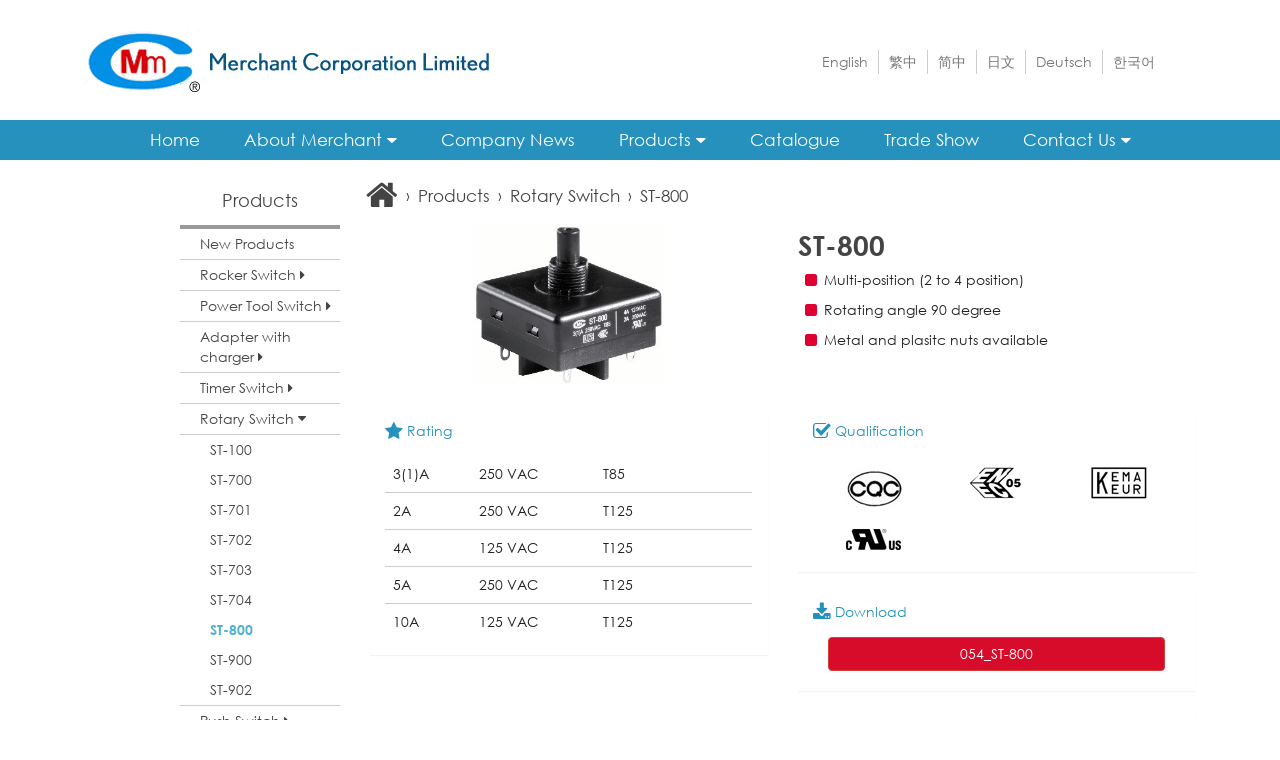

--- FILE ---
content_type: text/html; charset=UTF-8
request_url: https://merchant.com.hk/en/Products/ST-800
body_size: 6633
content:
<!DOCTYPE html>
    <html>
    <head>
    <title>ST-800 - Merchant Corporation Limited</title>
    <meta charset="utf-8">
    <meta name="viewport" content="  user-scalable=no,width=320 " />
  <meta charset="utf-8" />
	<meta name="keywords" content="Rocker switch, Rotary switch, Slide switch, Micro switch, Push switch, AC socket & receptacles, AC traveller adaptor, Indicator lamp  UL, c-UL, ENEC, KEMA, CCC, CQC, EK, PSE and C.B." />
	<meta name="description" content="Our main products include: Rocker switch, Rotary switch, Slide switch, Micro switch, Push switch, AC socket & receptacles, AC traveller adaptor, Indicator lamp etc.  Apart from this, we also provide value added services for customers." />
	<meta name="robots" content="index, follow"/>  
	<meta name="author" content="https://www.merchant.com.hk/" />    <!-- Bootstrap -->
             <link media="all" type="text/css" rel="stylesheet" href="https://merchant.com.hk/static/css/bootstrap.min.css">
    <link media="all" type="text/css" rel="stylesheet" href="https://merchant.com.hk/static/css/reset.css">
 
    <link media="all" type="text/css" rel="stylesheet" href="https://merchant.com.hk/static/css/override.css">
 
    <!-- HTML5 Shim and Respond.js IE8 support of HTML5 elements and media queries -->
    <!-- WARNING: Respond.js doesn't work if you view the page via file:// -->
    <!--[if lt IE 9]>
             <script src="https://merchant.com.hk/static/js/html5shiv.js"></script>
 
             <script src="https://merchant.com.hk/static/js/respond.src.js"></script>
 
   			 <link media="all" type="text/css" rel="stylesheet" href="https://merchant.com.hk/static/css/ie8.css">
 
    <![endif]-->
    
    <!-- Custom Fonts -->
    <link media="all" type="text/css" rel="stylesheet" href="https://merchant.com.hk/static/css/font-awesome-4.1.0/css/font-awesome.min.css">
       <script>
		var this_root="/";
		var this_lang=1;
		
		</script><link href='https://merchant.com.hk/static/css/font.css' rel='stylesheet' type='text/css'><script async src="https://www.googletagmanager.com/gtag/js?id=AW-17176705804">
</script>
<script>

  window.dataLayer = window.dataLayer || [];
  function gtag(){dataLayer.push(arguments);}
  gtag('js', new Date());
 
  gtag('config', 'AW-17176705804');
</script>
    </head>
 
 <body class="m0 p0 clearfix">
 
	 <!-- Navigation -->    <nav class="navbar navbar-default clearfix m0 p0"><div class="container pos-rel p0"><!-- Brand and toggle get grouped for better mobile display -->        <div class="navbar-top-content clearfix " ><div class="col-xs-12 col-sm-6 col-md-6"><a class="img-responsive" href="https://merchant.com.hk/en">              <img class="img-responsive" src="https://merchant.com.hk/static/images/logo.png" alt=""/>            </a>          </div>        </div></div><div class="navbar_cnt clearfix"><div class="navbar-header page-scroll"><button id="menu-toggle" href="#" class="btn  btn-lg toggle"><i class="fa fa-chevron-right"></i> <span>Products</span></button>        <a class=" minicon img-responsive pull-left"  href="https://merchant.com.hk/1" style=""><img class="" src="https://merchant.com.hk/static/images/logo-min.png" alt=""/></a><a class="btn btn-link navbar-toggle navbar-toggle-EX">&nbsp;<i class="fa fa-bars"></i>&nbsp;</a><a class="btn btn-link navbar-toggle ico-earch"   data-tdd="#bs-navbar-collapse-2"> &nbsp;&nbsp;</a></div><div class="collapse navbar-collapse col-cs-6 bs-navbar-collapse-2" id="bs-navbar-collapse-2" style=""><ul class="nav navbar-nav" ><li class="lv1"><a  href="https://merchant.com.hk/en/Products/ST-800">English</a></li><li class="lv1" ><a href="https://merchant.com.hk/zh-hk/Products/ST-800">繁中</a></li><li class="lv1" ><a href="https://merchant.com.hk/zh-cn/Products/ST-800">简中</a></li><li class="lv1" ><a href="https://merchant.com.hk/ja/Products/ST-800">日文</a></li><li class="lv1" ><a href="https://merchant.com.hk/de/Products/ST-800">Deutsch</a></li><li class="lv1" ><a href="https://merchant.com.hk/ko/Products/ST-800">한국어</a></li></ul>        </div><!-- Collect the nav links, forms, and other for toggling --><div class="collapse navbar-collapse bs-navbar-collapse-1" id="bs-navbar-collapse-1"><a id="mainmenu-close" class="btn btn-light btn-lg pull-right toggle"><i class="fa fa-times"></i></a>            <div id="menu_cnt"><ul id="menu" class="nav navbar-nav "><li class="lv1 icon"><a class="lv1a icon" href="#">&nbsp;&nbsp;</a></li> <li class="lv1  "><a class="lv1a"  href="https://merchant.com.hk/en"   title="Home"> Home </a>   </li> <li class="lv1  "><a class="lv1a"  href="https://merchant.com.hk/en/About-Merchant"  title="About Merchant"> About Merchant <i class="fa fa-caret-down fa-xs"></i> </a>  <div  class="sub-menu navSub">                        <ul class="s-ul"><li  ><a   href="https://merchant.com.hk/en/About-Merchant/Who-we-are"  title="Who we are"> Who we are </a> <li  ><a   href="https://merchant.com.hk/en/About-Merchant/Factory"  title="Factory"> Factory </a> <li  ><a   href="https://merchant.com.hk/en/About-Merchant/Recruitment"  title="Recruitment"> Recruitment </a>                         </ul></div>  </li> <li class="lv1  "><a class="lv1a"  href="https://merchant.com.hk/en/Company-News"  title="Company News"> Company News </a>   </li> <li class="lv1  cr   full "><a class="lv1a"  href="https://merchant.com.hk/en/Products"  title="Products"> Products <i class="fa fa-caret-down fa-xs"></i> </a>                          <div  class="sub-menu full">                        <div  class=" hidden-sm hidden-md  hidden-lg navSub">                        <ul><li><a  href="https://merchant.com.hk/en/New-Products"   title="New-Products" >New Products </a></li><li><a   href="https://merchant.com.hk/en/Products-Category/Rocker-Switch"   title="Rocker Switch" >Rocker Switch</a></li><li><a   href="https://merchant.com.hk/en/Products-Category/Adapter-with-charger"   title="Adapter with charger" >Adapter with charger</a></li><li><a   href="https://merchant.com.hk/en/Products-Category/Timer-Switch"   title="Timer Switch" >Timer Switch</a></li><li><a   href="https://merchant.com.hk/en/Products-Category/Rotary-Switch"   title="Rotary Switch" >Rotary Switch</a></li><li><a   href="https://merchant.com.hk/en/Products-Category/Push-Switch"   title="Push Switch" >Push Switch</a></li><li><a   href="https://merchant.com.hk/en/Products-Category/Micro-Switch"   title="Micro Switch" >Micro Switch</a></li><li><a   href="https://merchant.com.hk/en/Products-Category/Slide-Switch"   title="Slide Switch" >Slide Switch</a></li><li><a   href="https://merchant.com.hk/en/Products-Category/Indicator-Lamp"   title="Indicator Lamp" >Indicator Lamp</a></li><li><a   href="https://merchant.com.hk/en/Products-Category/AC-Socket"   title="AC Socket" >AC Socket</a></li><li><a   href="https://merchant.com.hk/en/Products-Category/Travel-Adaptor"   title="Travel Adaptor" >Travel Adaptor</a></li><li><a   href="https://merchant.com.hk/en/Products-Category/Assembly-Product"   title="Assembly Product" >Assembly Product</a></li></ul>                        </div>                        <div class="row m0 p0 hidden-xs"><div class="col-xs-12  col-sm-3 col-md-3  pd-menu-div"><a  class="newproductBtn" href="https://merchant.com.hk/en/New-Products"   title="New Products" > New Products </a></div><div class="col-xs-12  col-sm-3 col-md-3  pd-menu-div"><div class="col-xs-3  pd-right m0 p0"><a  href="https://merchant.com.hk/en/Products-Category/Rocker-Switch"   title="Rocker Switch" ><img class="img-thumbnail img-responsive"  style="max-height:120px " src="https://www.merchant.com.hk/userfile/product_cat/c6ac07341471b38a79d148890ac87ce2.jpg"/></a></div><div class="col-xs-9 pd-left"  col-xs-12 col-sm-6 col-md-6 col-lg-6 ><a class="top col-xs-12 "  href="https://merchant.com.hk/en/Products-Category/Rocker-Switch"   title="Rocker Switch" >Rocker Switch</a><a class=" col-xs-12 col-sm-6 col-md-6 col-lg-6 "  href="https://merchant.com.hk/en/Products/SR-01" title="SR-01">SR-01</a><a class=" col-xs-12 col-sm-6 col-md-6 col-lg-6 "  href="https://merchant.com.hk/en/Products/SR-03" title="SR-03">SR-03</a><a class=" col-xs-12 col-sm-6 col-md-6 col-lg-6 "  href="https://merchant.com.hk/en/Products/SR-05" title="SR-05">SR-05</a><a class=" col-xs-12 col-sm-6 col-md-6 col-lg-6 "  href="https://merchant.com.hk/en/Products/SR-06" title="SR-06">SR-06</a><a class=" col-xs-12 col-sm-6 col-md-6 col-lg-6 "  href="https://merchant.com.hk/en/Products-Category/Rocker-Switch"   title="Rocker Switch" >more...</a></div></div><div class="col-xs-12  col-sm-3 col-md-3  pd-menu-div"><div class="col-xs-3  pd-right m0 p0"><a  href="https://merchant.com.hk/en/Products-Category/Adapter-with-charger"   title="Adapter with charger" ><img class="img-thumbnail img-responsive"  style="max-height:120px " src="https://www.merchant.com.hk/userfile/product_cat/22ca66978f5f157dae8db9016a169560.jpg"/></a></div><div class="col-xs-9 pd-left"  col-xs-12 col-sm-6 col-md-6 col-lg-6 ><a class="top col-xs-12 "  href="https://merchant.com.hk/en/Products-Category/Adapter-with-charger"   title="Adapter with charger" >Adapter with charger</a><a class=" col-xs-12 col-sm-6 col-md-6 col-lg-6 "  href="https://merchant.com.hk/en/Products/153" title="TA-13">TA-13</a><a class=" col-xs-12 col-sm-6 col-md-6 col-lg-6 "  href="https://merchant.com.hk/en/Products-Category/Adapter-with-charger"   title="Adapter with charger" >more...</a></div></div><div class="col-xs-12  col-sm-3 col-md-3  pd-menu-div"><div class="col-xs-3  pd-right m0 p0"><a  href="https://merchant.com.hk/en/Products-Category/Timer-Switch"   title="Timer Switch" ><img class="img-thumbnail img-responsive"  style="max-height:120px " src="https://www.merchant.com.hk/userfile/product_cat/5406814ac08a36d2da52dfc83e012d11.jpg"/></a></div><div class="col-xs-9 pd-left"  col-xs-12 col-sm-6 col-md-6 col-lg-6 ><a class="top col-xs-12 "  href="https://merchant.com.hk/en/Products-Category/Timer-Switch"   title="Timer Switch" >Timer Switch</a><a class=" col-xs-12 col-sm-6 col-md-6 col-lg-6 "  href="https://merchant.com.hk/en/Products/155" title="TM-01">TM-01</a><a class=" col-xs-12 col-sm-6 col-md-6 col-lg-6 "  href="https://merchant.com.hk/en/Products-Category/Timer-Switch"   title="Timer Switch" >more...</a></div></div><div class="col-xs-12  col-sm-3 col-md-3  pd-menu-div"><div class="col-xs-3  pd-right m0 p0"><a  href="https://merchant.com.hk/en/Products-Category/Rotary-Switch"   title="Rotary Switch" ><img class="img-thumbnail img-responsive"  style="max-height:120px " src="https://www.merchant.com.hk/userfile/product_cat/e2082c169174e589a335316b7ca63333.jpg"/></a></div><div class="col-xs-9 pd-left"  col-xs-12 col-sm-6 col-md-6 col-lg-6 ><a class="top col-xs-12 "  href="https://merchant.com.hk/en/Products-Category/Rotary-Switch"   title="Rotary Switch" >Rotary Switch</a><a class=" col-xs-12 col-sm-6 col-md-6 col-lg-6 "  href="https://merchant.com.hk/en/Products/ST-100" title="ST-100">ST-100</a><a class=" col-xs-12 col-sm-6 col-md-6 col-lg-6 "  href="https://merchant.com.hk/en/Products/ST-700" title="ST-700">ST-700</a><a class=" col-xs-12 col-sm-6 col-md-6 col-lg-6 "  href="https://merchant.com.hk/en/Products/ST-701" title="ST-701">ST-701</a><a class=" col-xs-12 col-sm-6 col-md-6 col-lg-6 "  href="https://merchant.com.hk/en/Products/ST-702" title="ST-702">ST-702</a><a class=" col-xs-12 col-sm-6 col-md-6 col-lg-6 "  href="https://merchant.com.hk/en/Products-Category/Rotary-Switch"   title="Rotary Switch" >more...</a></div></div><div class="col-xs-12  col-sm-3 col-md-3  pd-menu-div"><div class="col-xs-3  pd-right m0 p0"><a  href="https://merchant.com.hk/en/Products-Category/Push-Switch"   title="Push Switch" ><img class="img-thumbnail img-responsive"  style="max-height:120px " src="https://www.merchant.com.hk/userfile/product_cat/3f786140efe9501460cf9081d45074f7.jpg"/></a></div><div class="col-xs-9 pd-left"  col-xs-12 col-sm-6 col-md-6 col-lg-6 ><a class="top col-xs-12 "  href="https://merchant.com.hk/en/Products-Category/Push-Switch"   title="Push Switch" >Push Switch</a><a class=" col-xs-12 col-sm-6 col-md-6 col-lg-6 "  href="https://merchant.com.hk/en/Products/SB-17" title="SB-17">SB-17</a><a class=" col-xs-12 col-sm-6 col-md-6 col-lg-6 "  href="https://merchant.com.hk/en/Products/SB-25" title="SB-25">SB-25</a><a class=" col-xs-12 col-sm-6 col-md-6 col-lg-6 "  href="https://merchant.com.hk/en/Products/SB-30" title="SB-30">SB-30</a><a class=" col-xs-12 col-sm-6 col-md-6 col-lg-6 "  href="https://merchant.com.hk/en/Products/SB-31" title="SB-31">SB-31</a><a class=" col-xs-12 col-sm-6 col-md-6 col-lg-6 "  href="https://merchant.com.hk/en/Products-Category/Push-Switch"   title="Push Switch" >more...</a></div></div><div class="col-xs-12  col-sm-3 col-md-3  pd-menu-div"><div class="col-xs-3  pd-right m0 p0"><a  href="https://merchant.com.hk/en/Products-Category/Micro-Switch"   title="Micro Switch" ><img class="img-thumbnail img-responsive"  style="max-height:120px " src="https://www.merchant.com.hk/userfile/product_cat/06c7bbd3c7aa3853248d21df591b63f1.jpg"/></a></div><div class="col-xs-9 pd-left"  col-xs-12 col-sm-6 col-md-6 col-lg-6 ><a class="top col-xs-12 "  href="https://merchant.com.hk/en/Products-Category/Micro-Switch"   title="Micro Switch" >Micro Switch</a><a class=" col-xs-12 col-sm-6 col-md-6 col-lg-6 "  href="https://merchant.com.hk/en/Products/SM-31" title="SM-31">SM-31</a><a class=" col-xs-12 col-sm-6 col-md-6 col-lg-6 "  href="https://merchant.com.hk/en/Products/SM-33" title="SM-33">SM-33</a><a class=" col-xs-12 col-sm-6 col-md-6 col-lg-6 "  href="https://merchant.com.hk/en/Products/SM-37" title="SM-37">SM-37</a><a class=" col-xs-12 col-sm-6 col-md-6 col-lg-6 "  href="https://merchant.com.hk/en/Products/SM-51" title="SM-51">SM-51</a><a class=" col-xs-12 col-sm-6 col-md-6 col-lg-6 "  href="https://merchant.com.hk/en/Products-Category/Micro-Switch"   title="Micro Switch" >more...</a></div></div><div class="col-xs-12  col-sm-3 col-md-3  pd-menu-div"><div class="col-xs-3  pd-right m0 p0"><a  href="https://merchant.com.hk/en/Products-Category/Slide-Switch"   title="Slide Switch" ><img class="img-thumbnail img-responsive"  style="max-height:120px " src="https://www.merchant.com.hk/userfile/product_cat/92803eefc3f55cb3e7f9618e982265e7.jpg"/></a></div><div class="col-xs-9 pd-left"  col-xs-12 col-sm-6 col-md-6 col-lg-6 ><a class="top col-xs-12 "  href="https://merchant.com.hk/en/Products-Category/Slide-Switch"   title="Slide Switch" >Slide Switch</a><a class=" col-xs-12 col-sm-6 col-md-6 col-lg-6 "  href="https://merchant.com.hk/en/Products/SL-001" title="SL-001">SL-001</a><a class=" col-xs-12 col-sm-6 col-md-6 col-lg-6 "  href="https://merchant.com.hk/en/Products/SL-002" title="SL-002">SL-002</a><a class=" col-xs-12 col-sm-6 col-md-6 col-lg-6 "  href="https://merchant.com.hk/en/Products/SL-101" title="SL-101">SL-101</a><a class=" col-xs-12 col-sm-6 col-md-6 col-lg-6 "  href="https://merchant.com.hk/en/Products/SL-102" title="SL-102">SL-102</a><a class=" col-xs-12 col-sm-6 col-md-6 col-lg-6 "  href="https://merchant.com.hk/en/Products-Category/Slide-Switch"   title="Slide Switch" >more...</a></div></div><div class="col-xs-12  col-sm-3 col-md-3  pd-menu-div"><div class="col-xs-3  pd-right m0 p0"><a  href="https://merchant.com.hk/en/Products-Category/Indicator-Lamp"   title="Indicator Lamp" ><img class="img-thumbnail img-responsive"  style="max-height:120px " src="https://www.merchant.com.hk/userfile/product_cat/4dcb2b4f0054dd81033829a6808440bb.jpg"/></a></div><div class="col-xs-9 pd-left"  col-xs-12 col-sm-6 col-md-6 col-lg-6 ><a class="top col-xs-12 "  href="https://merchant.com.hk/en/Products-Category/Indicator-Lamp"   title="Indicator Lamp" >Indicator Lamp</a><a class=" col-xs-12 col-sm-6 col-md-6 col-lg-6 "  href="https://merchant.com.hk/en/Products/LH-580" title="LH-580">LH-580</a><a class=" col-xs-12 col-sm-6 col-md-6 col-lg-6 "  href="https://merchant.com.hk/en/Products/LH-581" title="LH-581">LH-581</a><a class=" col-xs-12 col-sm-6 col-md-6 col-lg-6 "  href="https://merchant.com.hk/en/Products/LH-680" title="LH-680">LH-680</a><a class=" col-xs-12 col-sm-6 col-md-6 col-lg-6 "  href="https://merchant.com.hk/en/Products/SR-06-I" title="SR-06-I">SR-06-I</a><a class=" col-xs-12 col-sm-6 col-md-6 col-lg-6 "  href="https://merchant.com.hk/en/Products-Category/Indicator-Lamp"   title="Indicator Lamp" >more...</a></div></div><div class="col-xs-12  col-sm-3 col-md-3  pd-menu-div"><div class="col-xs-3  pd-right m0 p0"><a  href="https://merchant.com.hk/en/Products-Category/AC-Socket"   title="AC Socket" ><img class="img-thumbnail img-responsive"  style="max-height:120px " src="https://www.merchant.com.hk/userfile/product_cat/af6720a1715e765e6137a697f516f363.jpg"/></a></div><div class="col-xs-9 pd-left"  col-xs-12 col-sm-6 col-md-6 col-lg-6 ><a class="top col-xs-12 "  href="https://merchant.com.hk/en/Products-Category/AC-Socket"   title="AC Socket" >AC Socket</a><a class=" col-xs-12 col-sm-6 col-md-6 col-lg-6 "  href="https://merchant.com.hk/en/Products/SS-61" title="SS-61">SS-61</a><a class=" col-xs-12 col-sm-6 col-md-6 col-lg-6 "  href="https://merchant.com.hk/en/Products/SS-66" title="SS-66">SS-66</a><a class=" col-xs-12 col-sm-6 col-md-6 col-lg-6 "  href="https://merchant.com.hk/en/Products/SS-101" title="SS-101">SS-101</a><a class=" col-xs-12 col-sm-6 col-md-6 col-lg-6 "  href="https://merchant.com.hk/en/Products/SS-210" title="SS-210">SS-210</a><a class=" col-xs-12 col-sm-6 col-md-6 col-lg-6 "  href="https://merchant.com.hk/en/Products-Category/AC-Socket"   title="AC Socket" >more...</a></div></div><div class="col-xs-12  col-sm-3 col-md-3  pd-menu-div"><div class="col-xs-3  pd-right m0 p0"><a  href="https://merchant.com.hk/en/Products-Category/Travel-Adaptor"   title="Travel Adaptor" ><img class="img-thumbnail img-responsive"  style="max-height:120px " src="https://www.merchant.com.hk/userfile/product_cat/e6bbca3097e5915c6ca7e93b8b9d162d.jpg"/></a></div><div class="col-xs-9 pd-left"  col-xs-12 col-sm-6 col-md-6 col-lg-6 ><a class="top col-xs-12 "  href="https://merchant.com.hk/en/Products-Category/Travel-Adaptor"   title="Travel Adaptor" >Travel Adaptor</a><a class=" col-xs-12 col-sm-6 col-md-6 col-lg-6 "  href="https://merchant.com.hk/en/Products/SD-51" title="SD-51">SD-51</a><a class=" col-xs-12 col-sm-6 col-md-6 col-lg-6 "  href="https://merchant.com.hk/en/Products/SD-52" title="SD-52">SD-52</a><a class=" col-xs-12 col-sm-6 col-md-6 col-lg-6 "  href="https://merchant.com.hk/en/Products/SD-53" title="SD-53">SD-53</a><a class=" col-xs-12 col-sm-6 col-md-6 col-lg-6 "  href="https://merchant.com.hk/en/Products/SD-55" title="SD-55">SD-55</a><a class=" col-xs-12 col-sm-6 col-md-6 col-lg-6 "  href="https://merchant.com.hk/en/Products-Category/Travel-Adaptor"   title="Travel Adaptor" >more...</a></div></div><div class="col-xs-12  col-sm-3 col-md-3  pd-menu-div"><div class="col-xs-3  pd-right m0 p0"><a  href="https://merchant.com.hk/en/Products-Category/Assembly-Product"   title="Assembly Product" ><img class="img-thumbnail img-responsive"  style="max-height:120px " src="https://www.merchant.com.hk/userfile/product_cat/01a0fbb695901f64e7895e7c71c282a4.jpg"/></a></div><div class="col-xs-9 pd-left"  col-xs-12 wplink><a class="top col-xs-12 "  href="https://merchant.com.hk/en/Products-Category/Assembly-Product"   title="Assembly Product" >Assembly Product</a><a class=" col-xs-12 wplink"  href="https://merchant.com.hk/en/Products/Switch-with-lead-wire" title="Switch with lead wire">Switch with lead wire</a><a class=" col-xs-12 wplink"  href="https://merchant.com.hk/en/Products/Special-made-switch-with-lead-wire---terminal" title="Special made switch with lead wire & terminal">Special made switch with lead wire & terminal</a><a class=" col-xs-12 wplink"  href="https://merchant.com.hk/en/Products/PCB-design-and-assembly" title="PCB design and assembly">PCB design and assembly</a><a class=" col-xs-12 col-sm-6 col-md-6 col-lg-6 "  href="https://merchant.com.hk/en/Products-Category/Assembly-Product"   title="Assembly Product" >more...</a></div></div>                        </div>                        </div>  </li> <li class="lv1  "><a class="lv1a"  href="https://merchant.com.hk/en/Catalogue"  title="Catalogue"> Catalogue </a>   </li> <li class="lv1  "><a class="lv1a"  href="https://merchant.com.hk/en/Trade-Show"  title="Trade Show"> Trade Show </a>   </li> <li class="lv1  "><a class="lv1a"  href="https://merchant.com.hk/en/Contact-Us"  title="Contact Us"> Contact Us <i class="fa fa-caret-down fa-xs"></i> </a>  <div  class="sub-menu navSub">                        <ul class="s-ul"><li  ><a   href="https://merchant.com.hk/en/Contact-Us/Our-Office"  title="Our Office"> Our Office </a> <li  ><a   href="https://merchant.com.hk/en/Contact-Us/Enquiry"  title="Enquiry"> Enquiry </a> <li  ><a   href="https://merchant.com.hk/en/Contact-Us/Distributors"  title="Distributors"> Distributors </a>                         </ul></div>  </li> </ul></div></div>        </div><!-- /.container-fluid --><!-- /.navbar-collapse -->    </nav>   <div id="main_cnt" class="container-full home m0 p0  clearfix whitebg"  style="margin:0 auto; min-height:700px"><div class="container m0 p0" style="margin:0 auto;"><div id="main_content" class="container home" >  <div class="col-sm-4  col-md-3 col-lg-2 col-sm-offset-0 col-lg-offset-1 " >           <nav id="sidebar-wrapper">       <ul class="sidebar-nav"><span class="sdlg"></span>            <a id="menu-close" href="#" class="btn btn-light btn-lg pull-right toggle"><i class="fa fa-times"></i></a>            <li class="sidebar-brand text-left">                <a  href="https://merchant.com.hk/en/Products" title="Products">Products</a>            </li>   </ul>        <div   id="accordion" role="tablist" aria-multiselectable="false"> <a class="aaHdBtn "   href="https://merchant.com.hk/en/New-Products" title="New Products" >  New Products  </a>  <a class="aaHdBtn  collapsed " role="button" data-toggle="collapse" data-parent="#accordion" href="#collapse1" aria-expanded="true" aria-controls="collapse1">         Rocker Switch <i class="fa fa-caret-down fa-xs"></i> <i class="fa fa-caret-right fa-xs"></i>        </a>    <div id="collapse1" class="panel-collapse collapse  " role="tabpanel" aria-labelledby="headingOne">   <ul class="clearfix"><li class="" ><a class=""  href="https://merchant.com.hk/en/Products/SR-01" title="SR-01">SR-01</a></li><li class="" ><a class=""  href="https://merchant.com.hk/en/Products/SR-03" title="SR-03">SR-03</a></li><li class="" ><a class=""  href="https://merchant.com.hk/en/Products/SR-05" title="SR-05">SR-05</a></li><li class="" ><a class=""  href="https://merchant.com.hk/en/Products/SR-06" title="SR-06">SR-06</a></li><li class="" ><a class=""  href="https://merchant.com.hk/en/Products/SR-06NR" title="SR-06NR">SR-06NR</a></li><li class="" ><a class=""  href="https://merchant.com.hk/en/Products/SR-08" title="SR-08">SR-08</a></li><li class="" ><a class=""  href="https://merchant.com.hk/en/Products/SR-11" title="SR-11">SR-11</a></li><li class="" ><a class=""  href="https://merchant.com.hk/en/Products/SR-12" title="SR-12">SR-12</a></li><li class="" ><a class=""  href="https://merchant.com.hk/en/Products/SR-13" title="SR-13">SR-13</a></li><li class="" ><a class=""  href="https://merchant.com.hk/en/Products/SR-15" title="SR-15">SR-15</a></li><li class="" ><a class=""  href="https://merchant.com.hk/en/Products/SR-20" title="SR-20">SR-20</a></li><li class="" ><a class=""  href="https://merchant.com.hk/en/Products/SR-21" title="SR-21">SR-21</a></li><li class="" ><a class=""  href="https://merchant.com.hk/en/Products/SR-22" title="SR-22">SR-22</a></li><li class="" ><a class=""  href="https://merchant.com.hk/en/Products/SR-23" title="SR-23">SR-23</a></li><li class="" ><a class=""  href="https://merchant.com.hk/en/Products/SR-32" title="SR-32">SR-32</a></li><li class="" ><a class=""  href="https://merchant.com.hk/en/Products/SR-38" title="SR-38">SR-38</a></li><li class="" ><a class=""  href="https://merchant.com.hk/en/Products/SR-55" title="SR-55">SR-55</a></li><li class="" ><a class=""  href="https://merchant.com.hk/en/Products/146" title="SR-62">SR-62</a></li><li class="" ><a class=""  href="https://merchant.com.hk/en/Products/SR-68-1" title="SR-68-1">SR-68-1</a></li><li class="" ><a class=""  href="https://merchant.com.hk/en/Products/SR-68-2" title="SR-68-2">SR-68-2</a></li><li class="" ><a class=""  href="https://merchant.com.hk/en/Products/SR-68-3" title="SR-68-3">SR-68-3</a></li><li class="" ><a class=""  href="https://merchant.com.hk/en/Products/SR-72" title="SR-72">SR-72</a></li><li class="" ><a class=""  href="https://merchant.com.hk/en/Products/SR-90" title="SR-90">SR-90</a></li><li class="" ><a class=""  href="https://merchant.com.hk/en/Products/SR-93" title="SR-93">SR-93</a></li><li class="" ><a class=""  href="https://merchant.com.hk/en/Products/SR-95" title="SR-95">SR-95</a></li><li class="" ><a class=""  href="https://merchant.com.hk/en/Products/SR-96" title="SR-96">SR-96</a></li><li class="" ><a class=""  href="https://merchant.com.hk/en/Products/SR-98" title="SR-98">SR-98</a></li><li class="" ><a class=""  href="https://merchant.com.hk/en/Products/SR-99" title="SR-99">SR-99</a></li></ul>    </div>   <a class="aaHdBtn  collapsed " role="button" data-toggle="collapse" data-parent="#accordion" href="#collapse2" aria-expanded="true" aria-controls="collapse2">         Power Tool Switch <i class="fa fa-caret-down fa-xs"></i> <i class="fa fa-caret-right fa-xs"></i>        </a>    <div id="collapse2" class="panel-collapse collapse  " role="tabpanel" aria-labelledby="headingOne">   <ul class="clearfix"><li class="" ><a class=""  href="https://merchant.com.hk/en/Products/TP-01" title="TP-01">TP-01</a></li><li class="" ><a class=""  href="https://merchant.com.hk/en/Products/TP-02" title="TP-02">TP-02</a></li></ul>    </div>   <a class="aaHdBtn  collapsed " role="button" data-toggle="collapse" data-parent="#accordion" href="#collapse3" aria-expanded="true" aria-controls="collapse3">         Adapter with charger <i class="fa fa-caret-down fa-xs"></i> <i class="fa fa-caret-right fa-xs"></i>        </a>    <div id="collapse3" class="panel-collapse collapse  " role="tabpanel" aria-labelledby="headingOne">   <ul class="clearfix"><li class="" ><a class=""  href="https://merchant.com.hk/en/Products/153" title="TA-13">TA-13</a></li></ul>    </div>   <a class="aaHdBtn  collapsed " role="button" data-toggle="collapse" data-parent="#accordion" href="#collapse4" aria-expanded="true" aria-controls="collapse4">         Timer Switch <i class="fa fa-caret-down fa-xs"></i> <i class="fa fa-caret-right fa-xs"></i>        </a>    <div id="collapse4" class="panel-collapse collapse  " role="tabpanel" aria-labelledby="headingOne">   <ul class="clearfix"><li class="" ><a class=""  href="https://merchant.com.hk/en/Products/155" title="TM-01">TM-01</a></li></ul>    </div>   <a class="aaHdBtn " role="button" data-toggle="collapse" data-parent="#accordion" href="#collapse5" aria-expanded="true" aria-controls="collapse5">         Rotary Switch <i class="fa fa-caret-down fa-xs"></i> <i class="fa fa-caret-right fa-xs"></i>        </a>    <div id="collapse5" class="panel-collapse collapse  in  " role="tabpanel" aria-labelledby="headingOne">   <ul class="clearfix"><li class="" ><a class=""  href="https://merchant.com.hk/en/Products/ST-100" title="ST-100">ST-100</a></li><li class="" ><a class=""  href="https://merchant.com.hk/en/Products/ST-700" title="ST-700">ST-700</a></li><li class="" ><a class=""  href="https://merchant.com.hk/en/Products/ST-701" title="ST-701">ST-701</a></li><li class="" ><a class=""  href="https://merchant.com.hk/en/Products/ST-702" title="ST-702">ST-702</a></li><li class="" ><a class=""  href="https://merchant.com.hk/en/Products/145" title="ST-703">ST-703</a></li><li class="" ><a class=""  href="https://merchant.com.hk/en/Products/ST-704" title="ST-704">ST-704</a></li><li class=" active " ><a class=" active "  href="https://merchant.com.hk/en/Products/ST-800" title="ST-800">ST-800</a></li><li class="" ><a class=""  href="https://merchant.com.hk/en/Products/ST-900" title="ST-900">ST-900</a></li><li class="" ><a class=""  href="https://merchant.com.hk/en/Products/ST-902" title="ST-902">ST-902</a></li></ul>    </div>   <a class="aaHdBtn  collapsed " role="button" data-toggle="collapse" data-parent="#accordion" href="#collapse6" aria-expanded="true" aria-controls="collapse6">         Push Switch <i class="fa fa-caret-down fa-xs"></i> <i class="fa fa-caret-right fa-xs"></i>        </a>    <div id="collapse6" class="panel-collapse collapse  " role="tabpanel" aria-labelledby="headingOne">   <ul class="clearfix"><li class="" ><a class=""  href="https://merchant.com.hk/en/Products/SB-17" title="SB-17">SB-17</a></li><li class="" ><a class=""  href="https://merchant.com.hk/en/Products/SB-25" title="SB-25">SB-25</a></li><li class="" ><a class=""  href="https://merchant.com.hk/en/Products/SB-30" title="SB-30">SB-30</a></li><li class="" ><a class=""  href="https://merchant.com.hk/en/Products/SB-31" title="SB-31">SB-31</a></li><li class="" ><a class=""  href="https://merchant.com.hk/en/Products/SB-35" title="SB-35">SB-35</a></li><li class="" ><a class=""  href="https://merchant.com.hk/en/Products/SB-50" title="SB-50">SB-50</a></li><li class="" ><a class=""  href="https://merchant.com.hk/en/Products/SB-52" title="SB-52">SB-52</a></li><li class="" ><a class=""  href="https://merchant.com.hk/en/Products/SB-53" title="SB-53">SB-53</a></li><li class="" ><a class=""  href="https://merchant.com.hk/en/Products/SB-60" title="SB-60">SB-60</a></li><li class="" ><a class=""  href="https://merchant.com.hk/en/Products/SB-70" title="SB-70">SB-70</a></li><li class="" ><a class=""  href="https://merchant.com.hk/en/Products/SB-80" title="SB-80">SB-80</a></li><li class="" ><a class=""  href="https://merchant.com.hk/en/Products/150" title="PM01">PM01</a></li><li class="" ><a class=""  href="https://merchant.com.hk/en/Products/151" title="PM31">PM31</a></li><li class="" ><a class=""  href="https://merchant.com.hk/en/Products/152" title="PM32">PM32</a></li></ul>    </div>   <a class="aaHdBtn  collapsed " role="button" data-toggle="collapse" data-parent="#accordion" href="#collapse7" aria-expanded="true" aria-controls="collapse7">         Micro Switch <i class="fa fa-caret-down fa-xs"></i> <i class="fa fa-caret-right fa-xs"></i>        </a>    <div id="collapse7" class="panel-collapse collapse  " role="tabpanel" aria-labelledby="headingOne">   <ul class="clearfix"><li class="" ><a class=""  href="https://merchant.com.hk/en/Products/SM-31" title="SM-31">SM-31</a></li><li class="" ><a class=""  href="https://merchant.com.hk/en/Products/SM-33" title="SM-33">SM-33</a></li><li class="" ><a class=""  href="https://merchant.com.hk/en/Products/SM-37" title="SM-37">SM-37</a></li><li class="" ><a class=""  href="https://merchant.com.hk/en/Products/SM-51" title="SM-51">SM-51</a></li><li class="" ><a class=""  href="https://merchant.com.hk/en/Products/SM-52" title="SM-52">SM-52</a></li><li class="" ><a class=""  href="https://merchant.com.hk/en/Products/SM-53" title="SM-53">SM-53</a></li><li class="" ><a class=""  href="https://merchant.com.hk/en/Products/147" title="MC-01">MC-01</a></li><li class="" ><a class=""  href="https://merchant.com.hk/en/Products/MC02" title="MC-02">MC-02</a></li><li class="" ><a class=""  href="https://merchant.com.hk/en/Products/MC-03" title="MC-03">MC-03</a></li><li class="" ><a class=""  href="https://merchant.com.hk/en/Products/148" title="MC-11">MC-11</a></li><li class="" ><a class=""  href="https://merchant.com.hk/en/Products/149" title="MC-21">MC-21</a></li><li class="" ><a class=""  href="https://merchant.com.hk/en/Products/MC-22" title="MC-22">MC-22</a></li><li class="" ><a class=""  href="https://merchant.com.hk/en/Products/143" title="MC-23">MC-23</a></li></ul>    </div>   <a class="aaHdBtn  collapsed " role="button" data-toggle="collapse" data-parent="#accordion" href="#collapse8" aria-expanded="true" aria-controls="collapse8">         Slide Switch <i class="fa fa-caret-down fa-xs"></i> <i class="fa fa-caret-right fa-xs"></i>        </a>    <div id="collapse8" class="panel-collapse collapse  " role="tabpanel" aria-labelledby="headingOne">   <ul class="clearfix"><li class="" ><a class=""  href="https://merchant.com.hk/en/Products/SL-001" title="SL-001">SL-001</a></li><li class="" ><a class=""  href="https://merchant.com.hk/en/Products/SL-002" title="SL-002">SL-002</a></li><li class="" ><a class=""  href="https://merchant.com.hk/en/Products/SL-101" title="SL-101">SL-101</a></li><li class="" ><a class=""  href="https://merchant.com.hk/en/Products/SL-102" title="SL-102">SL-102</a></li><li class="" ><a class=""  href="https://merchant.com.hk/en/Products/SL-103" title="SL-103">SL-103</a></li><li class="" ><a class=""  href="https://merchant.com.hk/en/Products/SL-105" title="SL-105">SL-105</a></li><li class="" ><a class=""  href="https://merchant.com.hk/en/Products/SL-301" title="SL-301">SL-301</a></li><li class="" ><a class=""  href="https://merchant.com.hk/en/Products/SL-302" title="SL-302">SL-302</a></li><li class="" ><a class=""  href="https://merchant.com.hk/en/Products/SL-303" title="SL-303">SL-303</a></li><li class="" ><a class=""  href="https://merchant.com.hk/en/Products/SL-305" title="SL-305">SL-305</a></li><li class="" ><a class=""  href="https://merchant.com.hk/en/Products/SL-306" title="SL-306">SL-306</a></li><li class="" ><a class=""  href="https://merchant.com.hk/en/Products/SL-308" title="SL-308">SL-308</a></li><li class="" ><a class=""  href="https://merchant.com.hk/en/Products/SL-309" title="SL-309">SL-309</a></li><li class="" ><a class=""  href="https://merchant.com.hk/en/Products/SL-310" title="SL-310">SL-310</a></li><li class="" ><a class=""  href="https://merchant.com.hk/en/Products/SL-311" title="SL-311">SL-311</a></li><li class="" ><a class=""  href="https://merchant.com.hk/en/Products/SL-401" title="SL-401">SL-401</a></li><li class="" ><a class=""  href="https://merchant.com.hk/en/Products/SL-501" title="SL-501">SL-501</a></li><li class="" ><a class=""  href="https://merchant.com.hk/en/Products/SL-502" title="SL-502">SL-502</a></li><li class="" ><a class=""  href="https://merchant.com.hk/en/Products/SL-503" title="SL-503">SL-503</a></li></ul>    </div>   <a class="aaHdBtn  collapsed " role="button" data-toggle="collapse" data-parent="#accordion" href="#collapse9" aria-expanded="true" aria-controls="collapse9">         Indicator Lamp <i class="fa fa-caret-down fa-xs"></i> <i class="fa fa-caret-right fa-xs"></i>        </a>    <div id="collapse9" class="panel-collapse collapse  " role="tabpanel" aria-labelledby="headingOne">   <ul class="clearfix"><li class="" ><a class=""  href="https://merchant.com.hk/en/Products/LH-580" title="LH-580">LH-580</a></li><li class="" ><a class=""  href="https://merchant.com.hk/en/Products/LH-581" title="LH-581">LH-581</a></li><li class="" ><a class=""  href="https://merchant.com.hk/en/Products/LH-680" title="LH-680">LH-680</a></li><li class="" ><a class=""  href="https://merchant.com.hk/en/Products/SR-06-I" title="SR-06-I">SR-06-I</a></li><li class="" ><a class=""  href="https://merchant.com.hk/en/Products/SR-06NR-I" title="SR-06NR-I">SR-06NR-I</a></li><li class="" ><a class=""  href="https://merchant.com.hk/en/Products/SR-08-I" title="SR-08-I">SR-08-I</a></li><li class="" ><a class=""  href="https://merchant.com.hk/en/Products/SR-13-I" title="SR-13-I">SR-13-I</a></li><li class="" ><a class=""  href="https://merchant.com.hk/en/Products/SR-32-I" title="SR-32-I">SR-32-I</a></li><li class="" ><a class=""  href="https://merchant.com.hk/en/Products/SR-55-I" title="SR-55-I">SR-55-I</a></li></ul>    </div>   <a class="aaHdBtn  collapsed " role="button" data-toggle="collapse" data-parent="#accordion" href="#collapse10" aria-expanded="true" aria-controls="collapse10">         AC Socket <i class="fa fa-caret-down fa-xs"></i> <i class="fa fa-caret-right fa-xs"></i>        </a>    <div id="collapse10" class="panel-collapse collapse  " role="tabpanel" aria-labelledby="headingOne">   <ul class="clearfix"><li class="" ><a class=""  href="https://merchant.com.hk/en/Products/SS-61" title="SS-61">SS-61</a></li><li class="" ><a class=""  href="https://merchant.com.hk/en/Products/SS-66" title="SS-66">SS-66</a></li><li class="" ><a class=""  href="https://merchant.com.hk/en/Products/SS-101" title="SS-101">SS-101</a></li><li class="" ><a class=""  href="https://merchant.com.hk/en/Products/SS-210" title="SS-210">SS-210</a></li><li class="" ><a class=""  href="https://merchant.com.hk/en/Products/SK-11" title="SK-11">SK-11</a></li><li class="" ><a class=""  href="https://merchant.com.hk/en/Products/SK-12" title="SK-12">SK-12</a></li><li class="" ><a class=""  href="https://merchant.com.hk/en/Products/SK-13" title="SK-13">SK-13</a></li><li class="" ><a class=""  href="https://merchant.com.hk/en/Products/SK-14" title="SK-14">SK-14</a></li></ul>    </div>   <a class="aaHdBtn  collapsed " role="button" data-toggle="collapse" data-parent="#accordion" href="#collapse11" aria-expanded="true" aria-controls="collapse11">         Travel Adaptor <i class="fa fa-caret-down fa-xs"></i> <i class="fa fa-caret-right fa-xs"></i>        </a>    <div id="collapse11" class="panel-collapse collapse  " role="tabpanel" aria-labelledby="headingOne">   <ul class="clearfix"><li class="" ><a class=""  href="https://merchant.com.hk/en/Products/SD-51" title="SD-51">SD-51</a></li><li class="" ><a class=""  href="https://merchant.com.hk/en/Products/SD-52" title="SD-52">SD-52</a></li><li class="" ><a class=""  href="https://merchant.com.hk/en/Products/SD-53" title="SD-53">SD-53</a></li><li class="" ><a class=""  href="https://merchant.com.hk/en/Products/SD-55" title="SD-55">SD-55</a></li><li class="" ><a class=""  href="https://merchant.com.hk/en/Products/SD-61" title="SD-61">SD-61</a></li><li class="" ><a class=""  href="https://merchant.com.hk/en/Products/SD-81" title="SD-81">SD-81</a></li><li class="" ><a class=""  href="https://merchant.com.hk/en/Products/SD-82" title="SD-82">SD-82</a></li><li class="" ><a class=""  href="https://merchant.com.hk/en/Products/SD-83" title="SD-83">SD-83</a></li><li class="" ><a class=""  href="https://merchant.com.hk/en/Products/SD-85" title="SD-85">SD-85</a></li><li class="" ><a class=""  href="https://merchant.com.hk/en/Products/SD-86" title="SD-86">SD-86</a></li><li class="" ><a class=""  href="https://merchant.com.hk/en/Products/SD-88" title="SD-88">SD-88</a></li><li class="" ><a class=""  href="https://merchant.com.hk/en/Products/144" title="TA-11">TA-11</a></li><li class="" ><a class=""  href="https://merchant.com.hk/en/Products/154" title="TA-15">TA-15</a></li></ul>    </div>   <a class="aaHdBtn  collapsed " role="button" data-toggle="collapse" data-parent="#accordion" href="#collapse12" aria-expanded="true" aria-controls="collapse12">         Assembly Product <i class="fa fa-caret-down fa-xs"></i> <i class="fa fa-caret-right fa-xs"></i>        </a>    <div id="collapse12" class="panel-collapse collapse  " role="tabpanel" aria-labelledby="headingOne">   <ul class="clearfix"><li class="" ><a class=""  href="https://merchant.com.hk/en/Products/Switch-with-lead-wire" title="Switch with lead wire">Switch with lead wire</a></li><li class="" ><a class=""  href="https://merchant.com.hk/en/Products/Special-made-switch-with-lead-wire---terminal" title="Special made switch with lead wire & terminal">Special made switch with lead wire & terminal</a></li><li class="" ><a class=""  href="https://merchant.com.hk/en/Products/PCB-design-and-assembly" title="PCB design and assembly">PCB design and assembly</a></li></ul>    </div>   <a class="aaHdBtn  collapsed " role="button" data-toggle="collapse" data-parent="#accordion" href="#collapse13" aria-expanded="true" aria-controls="collapse13">         Stock Clearance Sales Items <i class="fa fa-caret-down fa-xs"></i> <i class="fa fa-caret-right fa-xs"></i>        </a>    <div id="collapse13" class="panel-collapse collapse  " role="tabpanel" aria-labelledby="headingOne">   <ul class="clearfix"></ul>    </div>   </div> </nav></div><div class="  col-sm-offset-0 col-xs-12 col-sm-8  col-md-9  col-lg-9 " id="innerPage">          <div class="col-xs-10 m0 p0"><ul class="nav nav-pills inner-nav "><li><a class="btn btn-link" href="https://merchant.com.hk/en"><i class="fa fa-home fa-2x"></i></a></li><li class="sb">&rsaquo;</li><li><a class="btn btn-link" href="https://merchant.com.hk/en/Products" title="Products">Products</a></li><li class="sb">&rsaquo;</li><li><a class="btn btn-link" href="https://merchant.com.hk/en/Products-Category/Rotary-Switch" title="Rotary Switch">Rotary Switch</a></li><li class="sb">&rsaquo;</li><li><a class="btn btn-link" href="https://merchant.com.hk/en/Products/ST-800" title="ST-800">ST-800</a></li></ul></div><div class="col-xs-2 m0 p0 text-center" id="enqCnt"></div><div class=" col-xs-12 m0 p0 clearfix pdItemTbCnt" >  <div class="col-xs-offset-1 col-sm-offset-0  col-xs-10 col-sm-6 text-center pdItemVsCnt" >   <table class="table no-border vm m0" style="height:100%"> <tr><td >  <p style="padding:0 50px 0 50px;"> <img class=" img-responsive" style="margin:0 auto; max-height:160px" src="https://www.merchant.com.hk/userfile/product/d6c62b5d9aef8593b81e853584b80564.jpg"/></p></td></tr>  </table>  </div><div class=" col-xs-12 col-sm-6 text-center pdContentView" > <h1>ST-800</h1><p><table class="table no-border vtop m0  min-td "><tr><td style="width:26px"><i class="fa fa-square  text-danger"></i></td><td class="text-left">Multi-position (2 to 4 position)<br /></td></tr><tr><td style="width:26px"><i class="fa fa-square  text-danger"></i></td><td class="text-left">Rotating angle 90 degree<br /></td></tr><tr><td style="width:26px"><i class="fa fa-square  text-danger"></i></td><td class="text-left">Metal and plasitc nuts available</td></tr></table></p><div style="padding-left:12px; text-align:center;"></div></div></div><div class=" col-xs-12" ></div>  <div class=" col-xs-12 col-sm-6  m0 p0" ><div class="col-xs-12  pd-panel">   <div class="panel panel-default ">      <div class="panel-heading"><i class="fa fa-star fa-lg"></i> Rating</div>      <div class="panel-body">  <table class="table m0"> <tr><td class=" m0 p0 mb5 mt5">3(1)A</td><td class=" m0 p0 mb5 mt5">250 VAC</td><td class=" m0 p0 mb5 mt5">T85</td><td class=" m0 p0 mb5 mt5"></td><td class=" m0 p0 mb5 mt5"></td><td class=" m0 p0 mb5 mt5"></td></tr><tr><td class=" m0 p0 mb5 mt5">2A</td><td class=" m0 p0 mb5 mt5">250 VAC</td><td class=" m0 p0 mb5 mt5">T125</td><td class=" m0 p0 mb5 mt5"></td><td class=" m0 p0 mb5 mt5"></td><td class=" m0 p0 mb5 mt5"></td></tr><tr><td class=" m0 p0 mb5 mt5">4A</td><td class=" m0 p0 mb5 mt5">125 VAC</td><td class=" m0 p0 mb5 mt5">T125</td><td class=" m0 p0 mb5 mt5"></td><td class=" m0 p0 mb5 mt5"></td><td class=" m0 p0 mb5 mt5"></td></tr><tr><td class=" m0 p0 mb5 mt5">5A</td><td class=" m0 p0 mb5 mt5">250 VAC</td><td class=" m0 p0 mb5 mt5">T125</td><td class=" m0 p0 mb5 mt5"></td><td class=" m0 p0 mb5 mt5"></td><td class=" m0 p0 mb5 mt5"></td></tr><tr><td class=" m0 p0 mb5 mt5">10A</td><td class=" m0 p0 mb5 mt5">125 VAC</td><td class=" m0 p0 mb5 mt5">T125</td><td class=" m0 p0 mb5 mt5"></td><td class=" m0 p0 mb5 mt5"></td><td class=" m0 p0 mb5 mt5"></td></tr> </table>      </div>      </div>    </div></div><div class=" col-xs-12 col-sm-6  m0 p0" ><div class="col-xs-12  pd-panel">   <div class="panel panel-default ">      <div class="panel-heading"><i class="fa fa-check-square-o  fa-lg"></i> Qualification</div>        <div class="panel-body">     <div class="col-xs-4 text-center mt10"><img class=" img-responsive" style="max-height:60px; margin:0 auto" src="https://www.merchant.com.hk/userfile/quality/4bfd07fad74a164dc920b8731eba72b1.jpg"/></div>   <div class="col-xs-4 text-center mt10"><img class=" img-responsive" style="max-height:60px; margin:0 auto" src="https://www.merchant.com.hk/userfile/quality/29f70794ff87edb3797d9a0c11eb7dc3.jpg"/></div>   <div class="col-xs-4 text-center mt10"><img class=" img-responsive" style="max-height:60px; margin:0 auto" src="https://www.merchant.com.hk/userfile/quality/f85d062c8bd751b3ed884b855e943d0c.jpg"/></div> <div class="col-xs-12"></div>  <div class="col-xs-4 text-center mt10"><img class=" img-responsive" style="max-height:60px; margin:0 auto" src="https://www.merchant.com.hk/userfile/quality/40fcb8d69862aedde886c857f71b9858.jpg"/></div>       </div>      </div>    </div><div class="col-xs-12   pd-panel">   <div class="panel panel-default ">      <div class="panel-heading"><i class="fa fa-download fa-lg"></i> Download</div>      <div class="panel-body">   <div class="col-xs-12 "><a class="btn btn-block btn-danger mb5" href="https://www.merchant.com.hk/userfile/product_files/8cf14b06a28775caf80843d2efe50350.pdf" rel="external">054_ST-800</a></div>      </div>      </div>    </div></div><div class="col-xs-12   pd-panel">   <div class="panel panel-default ">      <div class="panel-heading"><i class="fa fa-cube fa-lg"></i> Model</div>      <div class="panel-body">    <div class=" col-xs-12  text-center" style="min-height:140px">              <a   href="https://merchant.com.hk/en/Model/ST-800"   title="ST-800"  style="margin:0 auto; max-height:110px;"  ><img class=" img-responsive" style="margin:0 auto; max-height:110px; " src="https://www.merchant.com.hk/userfile/model/1cc2137b826d8eb4c32777b3f7021c44.jpg"/></a>ST-800 <a class="btn btn-info btn-xs addenqBtn" data-model="92" title="Add to Enquiry"><i class="fa fa-plus "></i></a>          </div>      </div>      </div>    </div></div></div></div></div> 
 
                     <div id="footer" class="container-full home m0 p0" style="margin:0 auto;"><a class="btn btn-lg btn-default" id="b2tBtn" title="Back to Top"><i class="fa fa-arrow-up fa-2x"></i></a> <div class="footer_tt clearfix">  <div class="col-xs-0 col-sm-2"></div>  <div class="col-xs-12 col-sm-8">            <a href="https://merchant.com.hk/en/Products/ST-800">English</a> | <a href="https://merchant.com.hk/zh-hk/Products/ST-800">繁中</a> |  <a href="https://merchant.com.hk/zh-cn/Products/ST-800">简中</a> | <a href="https://merchant.com.hk/ja/Products/ST-800">日文</a> | <a href="https://merchant.com.hk/de/Products/ST-800">Deutsch</a> | <a href="https://merchant.com.hk/ko/Products/ST-800">한국어</a></div> <div class="col-xs-12 col-sm-2">Visitor: 10441204 </div>  <div class="col-xs-12 cptext mt10 hidden-sm hidden-md hidden-lg">Copyright © 2026 Merchant Corporation Ltd., All Rights Reserved. <a href="https://merchant.com.hk/en/disclaimer" style="text-decoration: underline;">Disclaimer</a></div> </div>  <div class="footer_content container hidden-xs"> <div class="col-xs-8 col-xs-offset-2"> <ul class="col-xs-3"><li ><a   href="https://merchant.com.hk/en"   title="Home"> Home</a>  </li> <li ><a   href="https://merchant.com.hk/en/About-Merchant"  title="About Merchant"> About Merchant</a> <ul><li  ><a   href="https://merchant.com.hk/en/About-Merchant/Who-we-are"  title="Who we are"> Who we are </a> <li  ><a   href="https://merchant.com.hk/en/About-Merchant/Factory"  title="Factory"> Factory </a> <li  ><a   href="https://merchant.com.hk/en/About-Merchant/Recruitment"  title="Recruitment"> Recruitment </a> </ul> </li> <li ><a   href="https://merchant.com.hk/en/Company-News"  title="Company News"> Company News</a>  </li>  </ul><ul class="col-xs-3"><li><a href="https://merchant.com.hk/en/Products" title="Products"> Products</a><ul> <li><a  href="https://merchant.com.hk/en/New-Products"   title="New-Products" >New Products </a></li><li><a   href="https://merchant.com.hk/en/Products-Category/Slide-Switch"   title="Slide Switch" >Slide Switch</a></li><li><a   href="https://merchant.com.hk/en/Products-Category/Indicator-Lamp"   title="Indicator Lamp" >Indicator Lamp</a></li><li><a   href="https://merchant.com.hk/en/Products-Category/AC-Socket"   title="AC Socket" >AC Socket</a></li><li><a   href="https://merchant.com.hk/en/Products-Category/Travel-Adaptor"   title="Travel Adaptor" >Travel Adaptor</a></li><li><a   href="https://merchant.com.hk/en/Products-Category/Assembly-Product"   title="Assembly Product" >Assembly Product</a></li></ul></li>   </ul> <ul class="col-xs-3"><li><span> &nbsp;</span><ul> <li><a   href="https://merchant.com.hk/en/Products-Category/Rocker-Switch"   title="Rocker Switch" >Rocker Switch</a></li><li><a   href="https://merchant.com.hk/en/Products-Category/Adapter-with-charger"   title="Adapter with charger" >Adapter with charger</a></li><li><a   href="https://merchant.com.hk/en/Products-Category/Timer-Switch"   title="Timer Switch" >Timer Switch</a></li><li><a   href="https://merchant.com.hk/en/Products-Category/Rotary-Switch"   title="Rotary Switch" >Rotary Switch</a></li><li><a   href="https://merchant.com.hk/en/Products-Category/Push-Switch"   title="Push Switch" >Push Switch</a></li><li><a   href="https://merchant.com.hk/en/Products-Category/Micro-Switch"   title="Micro Switch" >Micro Switch</a></li></ul></li>   </ul>      <ul class="col-xs-3"><li ><a   href="https://merchant.com.hk/en/Catalogue"  title="Catalogue"> Catalogue</a>  </li> <li ><a   href="https://merchant.com.hk/en/Trade-Show"  title="Trade Show"> Trade Show</a>  </li> <li ><a   href="https://merchant.com.hk/en/Contact-Us"  title="Contact Us"> Contact Us</a> <ul><li  ><a   href="https://merchant.com.hk/en/Contact-Us/Our-Office"  title="Our Office"> Our Office </a> <li  ><a   href="https://merchant.com.hk/en/Contact-Us/Enquiry"  title="Enquiry"> Enquiry </a> <li  ><a   href="https://merchant.com.hk/en/Contact-Us/Distributors"  title="Distributors"> Distributors </a> </ul> </li>  </ul> </div> <div class="col-xs-12 cptext mt10">Copyright © 2026 Merchant Corporation Ltd., All Rights Reserved. <a href="https://merchant.com.hk/en/disclaimer" style="text-decoration: underline;">Disclaimer</a></div>  </div>  </div>  
 <script src="https://merchant.com.hk/static/js/jquery-1.11.0.js"></script>
 <script src="https://merchant.com.hk/static/js/jquery-migrate-1.0.0.js"></script>
 <script src="https://merchant.com.hk/static/js/jquery.easing.min.js"></script>
  
 <script src="https://merchant.com.hk/static/js/bootstrap.min.js"></script>
  
  
 
 	 <!--[if lte IE 9]><link href="https://merchant.com.hk/static/js/css3a/animations-ie-fix.css" rel="stylesheet">
<![endif]--><link rel="stylesheet" href="https://merchant.com.hk/static/js/css3a/animations.css" type="text/css">
<script src="https://merchant.com.hk/static/js/css3a/css3-animate-it.js"></script>
<link rel="stylesheet" href="https://merchant.com.hk/static/js/owlcarousel/owl.carousel.css">
<script src="https://merchant.com.hk/static/js/owlcarousel/owl.carousel.min.js"></script>
<script src="https://merchant.com.hk/static/js/jquery.dotdotdot.min.js"></script>
<script src="https://merchant.com.hk/static/js/js.enq.js"></script>
	<script type="text/javascript" language="javascript">
			$(function() {
				$(".mydot").dotdotdot({		ellipsis	: "... "});
			})
</script>	 <script src="https://merchant.com.hk/static/js/js.myjs.js"></script>
 
        
 
 
    <script defer src="https://static.cloudflareinsights.com/beacon.min.js/vcd15cbe7772f49c399c6a5babf22c1241717689176015" integrity="sha512-ZpsOmlRQV6y907TI0dKBHq9Md29nnaEIPlkf84rnaERnq6zvWvPUqr2ft8M1aS28oN72PdrCzSjY4U6VaAw1EQ==" data-cf-beacon='{"version":"2024.11.0","token":"bec581f801984a1ab91616dbd1b3ec15","r":1,"server_timing":{"name":{"cfCacheStatus":true,"cfEdge":true,"cfExtPri":true,"cfL4":true,"cfOrigin":true,"cfSpeedBrain":true},"location_startswith":null}}' crossorigin="anonymous"></script>
</body>
</html>

--- FILE ---
content_type: text/css
request_url: https://merchant.com.hk/static/css/reset.css
body_size: 1373
content:
html, body. div{
    margin: 0 !important;
    padding: 0 !important;
    width: 100%;
}

 .lodingDiv{   
-ms-filter: "progid:DXImageTransform.Microsoft.Alpha(Opacity=40)";
  /* IE 5-7 */
  filter: alpha(opacity=80);
  /* Netscape */
  -moz-opacity: 0.8;
  /* Safari 1.x */
  -khtml-opacity: 0.8;
  /* Good browsers */
  opacity: 0.8;
  /*background:#000; */width:100%; height:100%;
  position:absolute; top:0; left:0;
  background:#fff url(../images/loading.gif) no-repeat 50% 45%;
  z-index:8000;
}
.lodingDiv p,
.lodingDiv p{ padding: 0 0 0 0; width:100%; text-align:center; color:#000; display:none;}   

.modal-backdrop {background: #666;}
.btn-danger{ background:#d70b2a}


.btn-info{ background:#2691bc}

body{ min-width:340px;}

.bg-grey{ background:#444; color:#fff}
 
.text-white {    color: #fff ;}
.text-red {    color: #f00;}
.text-btn {
    color: #0089b8;
} 

 .text-dred{ color:#a30d14}
 .text-og{ color:#fb9839}
 .text-grey{ color:#444}
 .text-lgrey{ color:#666}
 .text-dgrey{ color:#222}
 .text-black{ color:#000;}
.text-primary {
    color: #016081;
}

.text-sh-w {
	text-shadow:0 0 4px #fff;
}
.text-sh-b {
	text-shadow:0 0 4px #333;
}
/*====color override--------*/

 .text-danger{ color:#dd0031}


/*====color override--------*/

.table.no-border td,
.table.no-border th,
.table.no-border{  border:0;} 

.table.min-td td{ padding:0 0 10px 0 ;}
.table.min-td2 td,
.table.min-td2 th{ padding:5px 0 5px 0 ;}
.table.min-td2 p  {  margin:0}

.table.vm td{ vertical-align:middle}

.block-white{ background:#fff;}
.block-blue{ background:#0958c1;}
.block-orange{ background:#d34726;}
.block-blue2{ background:#017cdb;}
.block-green{ background:#018a00;}
.block-purple{ background:#5133ac;}
.block-yellow{ background:#fdc133;}
.block-green2{ background:#0f7b0c;}

.block-red{ background:#a30d14;}
.block-red1{ background:#ed1b24;}
.block-red2{ background:#ce1019;}
.block-red3{ background:#b20e16;}
.block-red4{ background:#800a10;}

.fs24{
    font-size: 24px;
}

.fs22{
    font-size: 22px;
}
.fs20{
    font-size: 20px;
}

.fs18{
    font-size: 18px;
}


.fs12{
    font-size: 12px;
}
.fs14{
    font-size: 14px;
}

.fs16 {
    font-size: 16px;
}
.tb-fs16,
.tb-fs16 th,
.tb-fs16 td{  font-size: 16px;}


.lh1{ line-height:1em;}
.lh08{ line-height:0.8em;}
.lh2{ line-height:2em;}
.lh11{ line-height:1.1em;}
.lh15{ line-height:1.5em;}
.lh12{ line-height:1.2em;}
.bold{ font-weight:bold}
.nobold{ font-weight:normal}
body{ color:#222;
    font-size: 14px;}
p {
    font-size: 1.1em ;color:#444;
    line-height: 1.75;
}

p.large {
    font-size: 14px;
}

a,
a:hover,
a:focus,
a:active,
a.active { 
    outline: 0;
	text-decoration:none;
}
a:hover { cursor:pointer;
}

a {
    color: #2691bc;
}

a:hover,
a:focus,
a:active,
a.active {
    color: #2691bc;
}

h1,
h2,
h3,
h4,
h5,
h6 {
    text-transform: uppercase; 
    font-weight: 700;
	color:#444;
}
.no-tf{ text-transform: none; }
.fz9{ font-size:70%;}
.fz10{ font-size:80%;}
.fz12{ font-size:90%;}
.fz14{ font-size:100%;}
.fz16{ font-size:110%;}
.fz20{ font-size:130%;}

.m0{ margin:0;}
.m5{ margin:5px;}
.m10{ margin:10px;}
.p0{ padding:0}
.p5{ padding:5px}
.p10{ padding:10px}
.p20{ padding:20px}

 .pb5{ padding-bottom:5px;}
 .pb10{ padding-bottom:10px;}
 .pb20{ padding-bottom:20px;}

 .mb5{ margin-bottom:5px;}
 .mb10{ margin-bottom:10px;}
 .mb20{ margin-bottom:20px;}

 .mt5{ margin-top:5px;}
 .mt10{ margin-top:10px;}
 .mt20{ margin-top:20px;}
 .ma0{ margin:0 auto;}
 
 .dis-lb{ display:inline-block}
 .table.no-border td,
.table.no-border th,
.table.no-border{  border:0;} 

.table.min-td td{ padding:0 0 10px 0 ;}
.table.min-td2 td,
.table.min-td2 th{ padding:2px 0 2px 0 ;}
.table.min-td2 p  {  margin:0}

.table .table.vtop td{ vertical-align: top}
.table.vm td{ vertical-align:middle}
.table.min td{padding:5px}

.pos-rel{ position:relative;  }
.pos-abs{ position: absolute;  }
.carousel  .navright,
.carousel .navleft{-moz-box-shadow:0;
-ms-box-shadow:0 ;
-webkit-box-shadow:0;
box-shadow:0 ; background:0;
width:200px; height:50px;  
}
.wh-box .box2{ position:relative;  width:270px; text-align:center;margin:0 auto; margin-top:18px; height:180px;}


  .form-control.error{ border:1px solid #f00;}
  #infoform ,
  #infoform p{ margin:0 0 10px 0; font-size:1.1em}
  #infoform select.form-control ,
  #infoform input.form-control { width:100%;}
  #infoform .form-control.error{ display:inline;   } 
  #infoform   label.error{ display: block; color:#f00; margin:2px 0 0 0; font-size:80% } 
  
  #infoform textarea.form-control { height:100px}
 
 #carousel-home-generic{ height:500px; overflow:hidden; min-width:1250px}
 
 #carousel-home-generic .item img,
 #carousel-home-generic .item{ text-align:center; margin:0 auto}
 
 #carousel-home-generic .item{ height:500px;}


.carousel .next { background:0;
}

.carousel .prev {

}


.carousel-fade .carousel-inner .item {
  opacity: 0;
  -webkit-transition-property: opacity;
  -moz-transition-property: opacity;
  -o-transition-property: opacity;
  transition-property: opacity;
}
.carousel-fade .carousel-inner .active {
  opacity: 1;
}
.carousel-fade .carousel-inner .active.left,
.carousel-fade .carousel-inner .active.right {
  left: 0;
  opacity: 0;
  z-index: 1;
}
.carousel-fade .carousel-inner .next.left,
.carousel-fade .carousel-inner .prev.right {
  opacity: 1;
}
.carousel-fade .carousel-control {
  z-index: 2;
}



.left.carousel-control,
.right.carousel-control{-moz-box-shadow:0;
-ms-box-shadow:0 ;
-webkit-box-shadow:0;
box-shadow:0 ; background:0; 
}
 
.left.carousel-control .glyphicon,
.right.carousel-control .glyphicon{  color:#d2bb08;}
  

--- FILE ---
content_type: text/css
request_url: https://merchant.com.hk/static/css/override.css
body_size: 4681
content:
/*!
 * Start Bootstrap - Grayscale Bootstrap Theme (http://startbootstrap.com)
 * Code licensed under the Apache License v2.0.
 * For details, see http://www.apache.org/licenses/LICENSE-2.0.
 */

body.fixbody, html.fixbody {}

h1, h2, h3, h4, h5, h6 {
  margin: 0 0 35px;
  text-transform: uppercase;
  /* font-family: Montserrat,"Helvetica Neue",Helvetica,Arial,sans-serif;*/
  font-weight: 700;
}

p {
  /* margin: 0 0 25px;*/
  font-size: 1.1em;
  line-height: 1.5;
}

@media(min-width:768px) {
  p {
    /*  margin: 0 0 35px;*/
    font-size: 1.1em;
    line-height: 1.6;
  }
}

a {
  color: #2691bc;
  /*
    -webkit-transition: all .2s ease-in-out;
    -moz-transition: all .2s ease-in-out;
    transition: all .2s ease-in-out;*/
}

a:hover, a:focus {
  text-decoration: none;
  color: #2691bc;
}

a.wlink:hover, a.wlink:focus {
  text-decoration: none;
  color: #fff;
}

.light {
  font-weight: 400;
}

.navbar {
  margin: 0;
  -webkit-transition: all .2s ease-in-out;
  -moz-transition: all .2s ease-in-out;
  transition: all .2s ease-in-out;
}

.navbar.isFix {
  z-index: 60000
}

.navbar.navbar-default {
  background: #fff;
  border: 0;
}

.navbar .navbar-top-content {
  padding: 20px 0 20px 0;
}

/*
.navbar.navbar-fixed-top .navbar-top-content,
.navbar.navbar-fixed-top .bs-navbar-collapse-2 .nav.navbar-nav  {   visibility:hidden; }
  */

.navbar.navbar-fixed-top .navbar-top-content {
  visibility: hidden;
}

#main_content.container.home .abs p, #main_content.container.home .abs {
  font-size: 1.1em;
}

#main_content.container.home .abs-img {
  display: inline-block;
  margin: 0 auto;
  text-align: center;
  width: auto
}

#main_content.container.home .abs-img img {
  float: left;
  max-height: 110px;
  width: auto
}

#main_cnt.container-full.home {
  background: url(../images/bg.jpg) repeat-x 50% 0;
}

#main_cnt.container-full.home.whitebg {
  background: #fff
}

@media(max-width:767px) {
  #main_content.container.home .abs-img img {
    max-height: 70px;
  }
}

.navbar.navbar-fixed-top .navbar-top-content {
  height: 0;
  overflow: hidden
}

;
.navbar .container.pos-rel {
  padding: 0;
}

@media(min-width:768px) {
  .bs-navbar-collapse-2 {
    position: absolute;
    top: 55px;
    left: 60%;
    width: 440px;
  }
}

@media(min-width:768px) {
  .bs-navbar-collapse-2 {
    top: 42px;
    left: 53%;
    width: 360px;
  }
}

@media(min-width:992px) {
  .bs-navbar-collapse-2 {
    top: 50px;
    left: 55%;
    width: 440px;
  }
}

@media(min-width:1200px) {
  .bs-navbar-collapse-2 {
    left: 60%;
    width: 440px;
  }
}

@media(max-width:767px) {
  .navbar {
    z-index: 10000
  }
  .navbar .navbar-header {
    margin: 0;
  }
  .navbar.navbar-fixed-top .navbar-top-content {
    padding: 0;
  }
  .navbar.navbar-fixed-top .container.pos-rel {
    padding: 0;
  }
  /*
.navbar .navbar-header.page-scroll.menu_fixed{ position:fixed;z-index:500; left:0; top:0;background:#fff; width:100%; }  
.navbar.menu_fixed{ padding-top:70px; }
.navbar.menu_fixed  .bs-navbar-collapse-1{ }
.navbar.menu_fixed  .bs-navbar-collapse-2,
.navbar.menu_fixed  .bs-navbar-collapse-1{ position:fixed; top:50px; left:0; width: 100%; background:#fff; max-height:90%; overflow:auto; z-index:500}
.navbar.menu_fixed  .bs-navbar-collapse-2{ margin:0; padding:0}
*/
  /*
.navbar  .bs-navbar-collapse-2 .nav,
.navbar  .bs-navbar-collapse-1 .nav{ border-bottom:4px solid #2691bc; padding-bottom:20px; color:#444;}
*/
  .navbar .bs-navbar-collapse-2 .nav {
    border-bottom: 4px solid #2691bc;
    padding-bottom: 20px;
    color: #444;
  }
  .navbar .bs-navbar-collapse-2 .nav, .navbar.navbar-fixed-top .bs-navbar-collapse-2 .nav {
    margin: 0;
    padding: 0
  }
  .navbar .bs-navbar-collapse-1 {
    margin: 0;
    padding: 0;
    -webkit-overflow-scrolling: touch;
  }
  #main_content.container.home .abs-img img {
    float: none
  }
  /*
.navbar  .bs-navbar-collapse-2,
.navbar  .bs-navbar-collapse-1{ position:absolute; z-index:7000; width:100%; background:#fff;} 
 */
  .navbar .bs-navbar-collapse-2 {
    position: absolute;
    z-index: 7000;
    width: 100%;
    background: #fff;
  }
  .navbar-header.page-scroll.menu_fixed, .navbar-header {
    background: #2691bc !important;
    color: #fff;
  }
  .navbar-header .minicon {
    display: none
  }
  .navbar.isFix .minicon {
    display: inline-block;
    padding-top: 10px;
    max-width: 90px;
    height: 56px;
    background: #fff;
  }
  button.navbar-toggle span.icon-bar, button.navbar-toggle, .navbar-default .navbar-toggle {
    color: #fff;
    border-color: #fff !important;
  }
  .navbar-default .navbar-toggle:hover {
    text-decoration: none
  }
  .btn.btn-link.navbar-toggle.ico-earch {
    background: #f0f;
    width: 42px;
    background: url(../images/ico-earth.png) no-repeat center center;
    border: 1;
  }
  #menu {
    margin: 0;
  }
  .navbar #menu li.lv1 a.lv1a {
    color: #444;
    font-size: 1.1em;
  }
  .navbar .navbar-nav li {
    border-bottom: 1px solid #ccc;
    color: #444;
    font-size: 1.1em;
  }
  .navbar .navbar-nav div.navSub ul {
    border-top: 1px solid #ccc;
    padding: 0;
  }
  .navbar .navbar-nav div.navSub ul li {
    border: 0;
    list-style: none;
    padding: 5px 5px 5px 40px;
    font-size: 1em;
    color: #444/* border-left:2px solid #ccc; border-bottom:1px solid #ccc; */
  }
  .navbar .navbar-nav div.navSub ul li:last-child {
    border-bottom: 0;
  }
  .navbar .navbar-nav div.navSub ul li a {
    color: #444
  }
  /*-----------FIX--------*/
  .navbar.isFix .navbar-header {
    position: fixed;
    top: 0;
    left: 0;
    width: 100%;
  }
  /*
.navbar.isFix .bs-navbar-collapse-2,
.navbar.isFix .bs-navbar-collapse-1{ position:fixed; top:55px; left:0; width:100%;}
*/
  /*-----------FIX--------*/
  .catTable td.item-id {
    display: block;
    float: left;
    width: 100%;
  }
}

@media(min-width:768px) {
  /*-----------FIX--------*/
  .navbar.isFix .navbar_cnt {
    position: fixed;
    top: 0;
    left: 0;
    width: 100%;
  }
  .navbar.isFix .navbar_cnt .bs-navbar-collapse-2 {
    display: none !important;
  }
  /*-----------FIX--------*/
  .navbar.navbar-fixed-top .container.pos-rel {
    height: 0;
    overflow: hidden
  }
  ;
  .bs-navbar-collapse-2 a {
    padding: 2px 5px 2px 5px;
  }
  .bs-navbar-collapse-2 li {
    border-right: 1px solid #ccc;
  }
  .bs-navbar-collapse-2 li:last-child {
    border: 0
  }
  .navbar.navbar-default .navbar-collapse {
    text-align: center;
    margin: 0 auto;
    text-align: center;
  }
  .navbar.navbar-default .nav.navbar-nav {
    float: none;
    width: auto;
    display: inline-block;
    margin: 0 auto;
  }
  .navbar.navbar-default .nav.navbar-nav li {
    display: inline-block;
    margin: 0 auto;
    float: none
  }
  .pd-menu-div {
    margin-bottom: 20px;
    float: left;
    min-height: 140px;
    max-height: 140px;
  }
  .pd-menu-div .pd-left {
    text-align: left;
  }
  .pd-menu-div .pd-left a {
    display: block;
    list-style: disc;
    margin: 0 0 10px 0;
  }
  .pd-menu-div .pd-left a.top {
    font-weight: bold;
    font-size: 1.2em
  }
  .pd-menu-div .pd-right {
    text-align: center;
    margin-top: 5px;
  }
  .pd-menu-div .pd-right img.img-responsive {
    background: #fff;
    margin: 0 auto;
  }
  .pd-menu-div .pd-left a:hover {
    text-decoration: underline
  }
  .pd-menu-div .pd-left a.wplink {
    white-space: nowrap;
  }
  .pd-menu-div .newproductBtn {
    display: block;
    width: 80%;
    height: 97px;
    line-height: 92px;
    -webkit-border-radius: 10px;
    -moz-border-radius: 10px;
    border-radius: 10px;
    font-size: 1.1em;
    color: #e20025 !important;
    text-transform: uppercase;
    margin: 5px auto;
    background: url(../images/btnbg.jpg) no-repeat 50% 50%;
    -webkit-background-size: cover;
    -moz-background-size: cover;
    -o-background-size: cover;
    background-size: cover;
    border: 3px solid rgba(180, 180, 180, .5);
  }
  .bs-navbar-collapse-1 {
    background: #2691bc;
    height: 30px;
    padding: 0;
  }
  #menu_cnt {
    position: relative;
    width: 100%;
    z-index: 6000
  }
  /*#menu_cnt.menu_fixed{ position:fixed; left:0; top:0; background:#2691bc;z-index:5000 }  
 */
  #menu li {
    height: 40px;
  }
  #menu li.lv1 a {
    color: #fff;
  }
  #menu li.lv1 a.lv1a {
    padding: 0;
    line-height: 40px
  }
  /* #menu li.lv1 a.lv1a:hover {} */
  #menu li.lv1 {
    position: relative;
  }
  #menu li.lv1.full {
    position: static;
  }
  #menu li.lv1 div.sub-menu {
    position: absolute;
    width: 190px;
    left: 0;
    top: 40px;
    z-index: 500;
    padding: 15px;
    display: none;
    border: 0 solid #f00;
    background: rgba(22, 167, 120, .9);
    -webkit-border-bottom-right-radius: 20px;
    -webkit-border-bottom-left-radius: 20px;
    -moz-border-radius-bottomright: 20px;
    -moz-border-radius-bottomleft: 20px;
    border-bottom-right-radius: 20px;
    border-bottom-left-radius: 20px;
  }
  #menu li.lv1.full div.sub-menu.full {
    position: absolute;
    left: 0;
    top: 40px;
    width: 100%;
    overflow: visible
  }
  #menu li div.sub-menu ul.s-ul {
    width: 100%;
    margin: 0;
    padding: 0;
    height: auto;
    overflow: hidden;
    /*border-top:3px solid   #ab1717;*/
  }
  #menu li div.sub-menu ul.s-ul li {
    text-align: left;
    width: 100%;
    float: left;
    margin: 0;
    padding: 0;
    text-align: left;
    border: 0;
    float: left;
    height: auto;
    list-style: none;
  }
  #menu li div.sub-menu ul.s-ul li:last-child {
    border: 0;
  }
  #menu li div.sub-menu ul.s-ul li a {
    display: block;
    text-align: center;
    height: auto;
    line-height: 46px;
    margin: 2%;
    padding: 0;
    text-shadow: 0 0 0;
    color: #fff;
    color: #fff;
    font-weight: bold;
    width: 96%;
  }
  #menu li div.sub-menu ul.s-ul li a {
    font-size: 1em;
    font-weight: normal;
    line-height: 1em;
    padding: 10px;
  }
  #menu li div.sub-menu ul.s-ul li a:hover {
    background: #089064;
    -webkit-border-radius: 7px;
    -moz-border-radius: 7px;
    border-radius: 7px;
  }
  #menu li.lv1.icon {
    visibility: hidden;
    width: 0;
    overflow: hidden;
    height: 40px;
    margin: 0;
    padding: 0;
    float: left
  }
  #menu li.lv1 a.icon {
    background: url(../images/logo-min.png) no-repeat 0 0;
    padding-right: 10px;
    visibility: hidden;
    width: 0;
  }
  .navbar.isFix #menu li.lv1 a.icon {
    display: inline-block;
    width: 90px;
    visibility: visible;
  }
  .navbar.isFix #menu li.lv1.icon {
    visibility: visible;
    width: 90px;
  }
  .navbar-header .minicon {
    display: none
  }
  #menu li.lv1 a.lv1a {
    font-size: 1.0em;
    padding: 0 7px 0 7px
  }
  /*.navbar .bs-navbar-collapse-2{ position:absolute ; right:20px; top:44px}*/
  .navbar .bs-navbar-collapse-2 a {
    padding: 2px 5px 2px 5px;
  }
  .m-alibaba_btn{
    display:none;
  }
  .alibaba_btn{
    display: block;
    margin: 6px 8% 0 auto;
    width: 240px;
    color: #593800;
    font-weight: bold;
    background-color: #fcc103;
    border: 1px solid #d5ac5c;
    border-radius: 5px;
  }
  .alibaba_btn:hover{
    color: #593800;
    background-color: #ffdc6b;
  }
}
@media(width:768px){
  #menu li.lv1 a.lv1a {
    font-size: 13px;
    padding: 0 7px 0 7px
  }
}

@media(max-width:767px) {
  #menu li.lv1 a.icon {
    visibility: hidden;
    width: 0;
    position: absolute;
    left: 0;
    top: 0;
    overflow: hidden;
  }
  .alibaba_btn{
    display:none;
  }
  .m-alibaba_btn{
    display: block;
    width: 100%;
    color: #593800;
    font-weight: bold;
    padding: 2px 2px;
    background-color: #fcc103;
    border: 1px solid #d5ac5c;
    text-align: center;
  }
  .m-alibaba_btn:hover{
    color: #593800;
    background-color: #ffdc6b;
  }
  .navbar.isFix .m-alibaba_btn{
    position: fixed;
    top: 56px;
  }
}

@media(min-width:992px) {
  #menu li.lv1 a.lv1a {
    font-size: 1.1em;
    padding: 0 17px 0 17px;
  }
  #menu li div.sub-menu ul.s-ul li a {
    font-size: 1.1em;
  }
  /*.navbar .bs-navbar-collapse-2{ position:absolute ; right:20px; top:50px}*/
  .navbar .bs-navbar-collapse-2 a {
    padding: 2px 10px 2px 10px;
  }
}

@media(min-width:1200px) {
  #menu li.lv1 a.lv1a {
    font-size: 1.2em;
    padding: 0 20px 0 20px;
  }
  #menu li div.sub-menu ul.s-ul li a {
    font-size: 1.2em;
  }
}



.mytt {
  margin: 0;
  padding: 0;
  font-size: 1.2em;
  color: #2691bc;
}

/* #myplist {}

#myplist .item {} */

#myplist .item-img {
  height: 200px;
  display: block;
  overflow: hidden;
}

#myplist .item-img a {
  display: inline-block;
}

#myplist .item-img img {
  max-height: 200px;
  display: block;
  margin: 0 auto;
  padding: 15px;
}

/* #myplist .item-tt {}

#myplist .item-desc {} */

.owl-nav .owl-next {
  right: -4%;
}

.owl-nav .owl-prev {
  left: -4%;
}

.owl-nav .owl-next, .owl-nav .owl-prev {
  background: 0;
  color: #2691bc;
  top: 122px;
  font-size: 3em;
  display: inline-block;
  font-size: 20px;
  height: auto;
  margin: 0;
  padding: 0;
  position: absolute;
  width: auto;
}

#footer {
  background: #09457b;
  position: relative;
  z-index: 50;
}

#footer .footer_tt {
  text-align: center;
  background: #51b1cd;
  color: #fff;
  padding: 10px 0 10px 0;
}

#footer .footer_tt a {
  color: #fff;
}

#footer .footer_content {
  color: #fff;
  padding: 20px 0 20px;
}

#footer .footer_content a {
  color: #fff;
}

#footer .footer_content ul {
  list-style: none
}

#footer .footer_content ul li ul li {
  list-style: disc;
  font-size: 0.9em
}

#footer .footer_content .cptext {
  text-align: center;
}

#banner {
  background: url(../images/bn1.jpg) no-repeat center center;
  -webkit-background-size: cover;
  -moz-background-size: cover;
  -o-background-size: cover;
  background-size: cover;
}

@media(max-width:767px) {
  #bs-navbar-collapse-1.bs-navbar-collapse-1 {
    z-index: 71000;
    position: fixed;
    padding: 45px 0 0 0;
    right: -250px;
    width: 250px;
    height: 100%;
    margin: 0;
    overflow-y: auto;
    overflow-x: hidden;
    background: rgb(255, 255, 255);
    -webkit-transition: all 0.4s ease 0s;
    -moz-transition: all 0.4s ease 0s;
    -ms-transition: all 0.4s ease 0s;
    -o-transition: all 0.4s ease 0s;
    transition: all 0.4s ease 0s;
    top: 0;
    z-index: 6000000;
    border-left: 4px solid #51b1cd;
    -webkit-overflow-scrolling: touch;
  }
  #bs-navbar-collapse-1.bs-navbar-collapse-1.active {
    width: 250px;
    -webkit-transition: all 0.4s ease 0s;
    -moz-transition: all 0.4s ease 0s;
    -ms-transition: all 0.4s ease 0s;
    -o-transition: all 0.4s ease 0s;
    transition: all 0.4s ease 0s;
    display: block;
  }
  #bs-navbar-collapse-1.bs-navbar-collapse-1 #menu {
    padding-bottom: 40px
  }
  #mainmenu-close {
    color: #51b1cd;
    position: absolute;
    top: 0;
    right: 10px;
    border: 0px solid #f0f;
    width: 200px;
    height: 40px;
    line-height: 30px;
    padding: 0;
    text-align: left
  }
  #maskBg {
    z-index: 69000;
    position: fixed;
    width: 100%;
    height: 100%;
    background: rgba(255, 255, 255, .8);
    left: 0;
    top: 0;
    display: block;
  }
  #sidebar-wrapper {
    z-index: 70000;
    position: fixed;
    padding: 85px 0 0 0;
    left: 0;
    width: 250px;
    height: 100%;
    margin-left: -250px;
    overflow-y: auto;
    overflow-x: hidden;
    background: rgb(255, 255, 255);
    -webkit-transition: all 0.4s ease 0s;
    -moz-transition: all 0.4s ease 0s;
    -ms-transition: all 0.4s ease 0s;
    -o-transition: all 0.4s ease 0s;
    transition: all 0.4s ease 0s;
    z-index: 6000000;
    border-right: 4px solid #51b1cd;
    -webkit-overflow-scrolling: touch;
  }
  .sdlg {
    position: absolute;
    left: 40px;
    top: 20px;
    width: 140px;
    height: 80px;
    background: url(../images/logo.png) no-repeat 0 0;
  }
  #sidebar-wrapper #accordion {
    width: 250px;
    margin: 0;
    padding: 0 0 40px 0;
    list-style: none;
    overflow: hidden
  }
  .aaHdBtn {
    display: block;
    padding: 5px;
    color: #555;
  }
  .sidebar-nav {
    width: 250px;
    margin: 0;
    padding: 0;
    list-style: none;
  }
  .navbar #menu-toggle {
    /*position:absolute;
	top:210px;*/
    background: #51b1cd;
    border: 0;
    color: #fff;
    -webkit-border-radius: 0;
    -moz-border-radius: 0;
    border-radius: 0;
    float: left;
    font-size: 1em;
    line-height: 56px;
    margin: 0;
    padding: 0 10px 0 10px;
  }
  .navbar #menu-toggle span {
    font-size: 1em;
    letter-spacing: -1px;
  }
  /* .navbar.isFix #menu-toggle { */
    /*
    z-index: 1;
    position: fixed;
    top: 0;
    right: 0;*/
    /*top:90px;*/
  /* } */
  .sidebar-brand img {
    margin: 0 auto;
  }
  .sidebar-brand a {
    line-height: 60px;
    padding: 5px 5px 5px 20px;
    color: #51b1cd;
    font-weight: normal;
    font-size: 1.5em
  }
  #accordion ul li a {
    color: #555
  }
  #menu-close {
    color: #51b1cd;
    position: absolute;
    top: 10px;
    left: 200px
  }
  #sidebar-wrapper.active {
    left: 250px;
    width: 250px;
    -webkit-transition: all 0.4s ease 0s;
    -moz-transition: all 0.4s ease 0s;
    -ms-transition: all 0.4s ease 0s;
    -o-transition: all 0.4s ease 0s;
    transition: all 0.4s ease 0s;
  }
  #sidebar-wrapper, #sidebar-wrapper.active {
    top: 0;
  }
  .toggle {
    margin: 5px 5px 0 0;
  }
  #accordion a.aaHdBtn {
    background: #fff;
    color: #444;
    padding: 8px 5px 8px 20px;
    border-top: 1px solid #ccc;
    font-size: 1.1em
  }
  #accordion a.aaHdBtn.active, #accordion a.aaHdBtn:active, #accordion a.aaHdBtn:hover {
    color: #444;
  }
  #accordion a.aaHdBtn.collapsed {
    background: #fff;
    color: #555
  }
  .navbar #menu-toggle {
    display: block
  }
  #accordion ul {
    margin: 0;
    padding: 0 0 0 0;
    border-top: 1px solid #ccc;
  }
  #accordion ul li {
    list-style: none;
    padding: 0 0 0 20px;
  }
  #accordion ul li a {
    display: block;
    color: #444;
    padding: 5px 5px 5px 10px;
    font-size: 1em;
  }
  #accordion ul li a.active {
    font-weight: bold;
    color: #51b1cd;
  }
  .pcatItem_list {
    min-width: 20px;
  }
  .pcatItem {
    text-align: center;
    border-bottom: 1px solid #ccc;
    padding: 20px 0 20px 0;
  }
  .pcatItem:last-child {
    border: 0;
  }
  .pcatItem pItem {
    text-align: center;
    margin: 0;
    padding: 0;
    white-space: nowrap
  }
}

@media(min-width:768px) {
  #mainmenu-close {
    display: none
  }
  .pcatItem_list {
    min-width: 300px;
  }
  .navbar #menu-toggle {
    display: none
  }
  .sidebar-nav {
    margin: 0;
    padding: 15px 0 0 0;
    ;
  }
  .sidebar-nav #menu-close {
    display: none
  }
  .sidebar-nav li.sidebar-brand {
    margin: 0;
    padding: 0;
    list-style: none;
    text-align: center;
  }
  .sidebar-nav li.sidebar-brand a {
    font-size: 1.3em;
    color: #444;
    line-height: 50px;
    border-bottom: 4px solid #999;
    display: block
  }
  #accordion {
    width: 100%;
    position: relative;
    padding: 0 0 20px 0;
  }
  #accordion ul {
    margin: 0;
    padding: 0 0 0 0;
    border-bottom: 1px solid #ccc;
  }
  #accordion ul li {
    list-style: none;
    padding: 0 0 0 20px;
  }
  #accordion ul li a {
    display: block;
    color: #444;
    padding: 5px 5px 5px 10px
  }
  #accordion ul li a.active {
    font-weight: bold;
    color: #51b1cd;
  }
  #accordion a.aaHdBtn {
    background: #fff;
    color: #444;
    padding: 5px 5px 5px 20px;
    border-bottom: 1px solid #ccc;
    display: block;
  }
  #accordion ul li a:hover {
    text-decoration: underline
  }
  #accordion a.aaHdBtn:hover {
    color: #222;
    border-bottom: 1px solid #aaa;
  }
}

.inner-nav {
  padding: 0px 0 0 10px;
  height: auto
}

.inner-nav a i {
  line-height: 30px;
  margin: 0;
  padding: 0;
}

.inner-nav .btn {
  padding: 0;
  line-height: 30px;
  font-size: 1.1em;
  color: #444;
  font-weight: normal;
  white-space: normal
}

.inner-nav li {
  line-height: 30px;
  height: 30px;
  font-size: 1.1em;
  color: #444;
  font-weight: normal;
  white-space: normal;
}

.inner-nav li.sb {
  padding: 0 5px 0 5px;
}

.inner-nav .btn:hover {
  background: 0;
  text-decoration: underline
}

.aaHdBtn .fa-caret-right {
  display: none
}

.aaHdBtn.collapsed i.fa.fa-caret-down {
  display: none
}

.aaHdBtn.collapsed i.fa.fa-caret-right {
  display: inline-block;
}

@media(max-width:767px) {
  .inner-nav .btn {
    padding: 0;
    line-height: 20px;
    font-size: 1em;
    color: #444;
    font-weight: normal;
    white-space: normal
  }
  .inner-nav li {
    line-height: 20px;
    height: auto;
    font-size: 1em;
    color: #444;
    font-weight: normal;
    white-space: normal
  }
  i.fa.fa-2x {
    line-height: 20px;
    font-size: 1.6em;
  }
}

/*---------Inner--------------------*/

#innerPage {
  padding: 20px 0 0 0;
}

/* .pdContentView {} */

.pdContentView h1 {
  font-size: 2em;
  text-align: left;
  text-transform: none;
  margin: 20px 0 10px 0;
  ;
}

.pdContentView p {
  font-size: 1.1em;
  text-align: left;
  text-transform: none;
}

/*---------Inner--------------------*/

.pd-panel {
  float: left
}

.pd-panel table.table {
  border: 0;
}

.pd-panel table.table td {
  border: 0;
  border-bottom: 1px solid #ccc;
}

.pd-panel table.table tr:last-child td {
  border: 0;
}

.pd-panel .panel {
  border: 0;
  -webkit-border-radius: 0;
  -moz-border-radius: 0;
  border-radius: 0;
}

.pd-panel .panel .panel-heading {
  border: 0;
  padding-bottom: 0;
  background: #fff;
  color: #2691bc
}

.pd-panel .panel .panel-body {
  overflow: hidden
}

.pd-panel.md-panel table.table td {
  border: 0;
}

.pcatPlist {
  border: 1px solid #ccc;
  padding: 15px;
}

.pcatPlist a {
  color: #fff;
}

#contact_cnt .csf-item {
  border-bottom: 1px solid #ccc;
  padding: 0 0 20px 0
}

#contact_cnt .csf-item:last-child {
  border: 0;
}

@media(max-width:767px) {
  #contact_cnt .csf-item {
    border: 0;
  }
  #contact_cnt .contact-item {
    border-bottom: 1px solid #ccc;
  }
  #contact_cnt .contact-item:last-child {
    border: 0
  }
  .npitem_mb {
    border-bottom: 1px solid #ccc;
    margin-bottom: 20px;
    padding-bottom: 20px;
  }
  .npitem_mb:last-child {
    border: 0;
  }
}

/*
  @media(max-width:767px) {
	  
  #contact_cnt .contact-item{ border-top:1px solid #ccc;}
  }
  @media(min-width:768px) {
  #contact_cnt .contact-bg{ background:#2691bc}
  #contact_cnt .contact-bg p,
  #contact_cnt .contact-bg { color:#fff}
  }
  */

/* #abs_cnt p {} */

#abs_cnt table.table td {
  font-size: 18px;
  color: #444
}

.modal.fade, .ekko-lightbox.modal {
  z-index: 900000
}

.modal-backdrop.in {
  z-index: 890000
}

#factory_cnt {
  margin-bottom: 40px
}

#factory_cnt .spdDiv {
  margin-top: 0px;
}

#factory_cnt .spdDiv2 {
  margin-top: 40px;
}

#factory_cnt .spdDiv3 {
  margin-top: 80px;
}

#factory_cnt .spdDiv_Base p, #factory_cnt .spdDiv_Base {
  font-size: 1em;
}

#factory_cnt .spdDiv_Base p {
  margin: 0;
}

/* #factory_cnt .spdDiv2{ margin-top:-40px;}*/

@media(max-width:767px) {
  #factory_cnt .spdDiv_Base {
    border-bottom: 1px solid #ccc
  }
  #factory_cnt .spdDiv3, #factory_cnt .spdDiv2, #factory_cnt .spdDiv {
    margin-top: 20px;
  }
}

#b2tBtn {
  padding: 7px 10px 7px 10px;
  position: fixed;
  display: none;
  bottom: 20px;
  right: 20px;
  z-index: 5000000;
}

#b2tBtn.isFix {
  display: block;
}

@media(max-width:767px) {
  #b2tBtn {
    padding: 12px 10px 10px 10px;
    bottom: 70px;
  }
}

/* .panel.blue-panel {} */

.panel.blue-panel .panel-heading {
  border: 0;
  padding-bottom: 0;
  background: #179f74;
  padding: 10px 10px 10px 15px;
}

.panel.blue-panel .panel-heading .panel-title {
  color: #fff;
  font-weight: normal;
  font-size: 1em;
  text-transform: none
}

.panel.blue-panel .panel-body {
  overflow: hidden
}

div.panel-inner {
  border: 1px solid #ccc;
  border-top: 0;
  -webkit-border-bottom-right-radius: 10px;
  -webkit-border-bottom-left-radius: 10px;
  -moz-border-radius-bottomright: 10px;
  -moz-border-radius-bottomleft: 10px;
  border-bottom-right-radius: 10px;
  border-bottom-left-radius: 10px;
  padding-bottom: 10px
}

/*----------------Grid--------------*/

.grid {
  background: 0;
  max-width: 1200px;
}

.grid .img-thumbnail {
  border-color: #179f74;
}

.grid .img-thumbnail p, .grid .img-thumbnail {
  color: #2691bc;
  font-size: 16px;
}

.grid .img-thumbnail a {
  color: #444;
  text-decoration: underline;
  font-size: 16px;
}

/* clearfix */

.grid:after {
  content: '';
  display: block;
  clear: both;
}

/* ---- grid-item ---- */

.grid-item {
  /* width:300px;
  height: auto;*/
  float: left;
  padding: 5px;
  background: 0;
}

/*----------------Grid--------------*/

--- FILE ---
content_type: text/css
request_url: https://merchant.com.hk/static/css/font.css
body_size: -40
content:
@charset "utf-8";
 
@font-face {
	font-family: 'gothic';
	src: url('gothic.eot');
  font-style: normal;
  font-weight: 300;
	src: local('gothic'), url('gothic.woff') format('woff'), url('gothic.ttf') format('truetype');
}

@font-face {
  font-family: 'gothic';
  font-style: normal;
  font-weight: 700;
  src: local('gothic Bold'), local('gothic-Bold'), url('gothic-bold.woff') format('woff');
}

*{ font-family:font-family: 'gothic',Verdana, Helvetica, sans-serif;    }


a,p,
h1,
h2,
h3,
h4,
h5,
h6 {
	font-family:font-family: 'gothic',Verdana, Helvetica, sans-serif;
}

html>body {  
} /* Reset Base Font Size */
body { font-family:'gothic',Verdana, Helvetica, sans-serif;  
		 
			
}

--- FILE ---
content_type: application/javascript
request_url: https://merchant.com.hk/static/js/js.myjs.js
body_size: 3632
content:
 $.fn.is_on_screen = function(){
    var win = $(window);
    var viewport = {
        top : win.scrollTop(),
        left : win.scrollLeft()
    };
    viewport.right = viewport.left + win.width();
    viewport.bottom = viewport.top + win.height();
 
    var bounds = this.offset();
    bounds.right = bounds.left + this.outerWidth();
    bounds.bottom = bounds.top + this.outerHeight();
 
    return (!(viewport.right < bounds.left || viewport.left > bounds.right || viewport.bottom < bounds.top || viewport.top > bounds.bottom));
};
 
if( $('.target').length > 0 ) { // if target element exists in DOM
	if( $('.target').is_on_screen() ) { // if target element is visible on screen after DOM loaded
        $('.log').html('<div class="alert alert-success">target element is visible on screen</div>'); // log info		
	} else {
        $('.log').html('<div class="alert">target element is not visible on screen</div>'); // log info
	}
}


jQuery.fn.AlertMsg = function(Msg) {


	var inccnt='<div class="modal fade" id="MsgModal" tabindex="-1" role="dialog" aria-labelledby="myModalLabel" aria-hidden="true" >  <div class="modal-dialog modal-md" style="border:0">   <div class="modal-content"   style="background:#d12f2f">';

        inccnt+='  <div class="modal-header" style="border:0">';
         inccnt+='   <button type="button" class="close" data-dismiss="modal"><span aria-hidden="true">&times;</span><span class="sr-only">Close</span></button>';
          inccnt+='  <h4 class="modal-title text-center text-white" id="myModalLabel">'+Msg+'</h4>';
         inccnt+=' </div>';
  
    inccnt+='</div> </div></div>';
	
	$("body").append( $(inccnt)	);
					
					
					
					$("#MsgModal").modal({	 }	);
						//setTimeout(function(){	$("#MsgModal").modal("hide");		}, 1500);
					
					$("#MsgModal").on("hidden.bs.modal", function () {
					 	   $(this).remove();
					})
					 
					 
					 
	
} 


	
	


jQuery.fn.ShowtMsg = function(Msg) {


	var inccnt='<div class="modal fade" id="MsgModal" tabindex="-1" role="dialog" aria-labelledby="myModalLabel" aria-hidden="true" >  <div class="modal-dialog modal-md" style="border:0">   <div class="modal-content"   style="background:#f15a24">';

        inccnt+='  <div class="modal-header" style="border:0">';
         inccnt+='   <button type="button" class="close" data-dismiss="modal"><span aria-hidden="true">&times;</span><span class="sr-only">Close</span></button>';
          inccnt+='  <h4 class="modal-title text-center text-white" id="myModalLabel">'+Msg+'</h4>';
         inccnt+=' </div>';
  
    inccnt+='</div> </div></div>';
	
	$("body").append( $(inccnt)	);
					
					 $("#MsgModal").on("shown.bs.modal", function () {
					 	   $('body').removeClass('modal-open');
						 //  $('.modal-backdrop ').css('visibility','hidden')
					})
					 
					 
					
					$("#MsgModal").modal({	/*'backdrop':false	*/ }	);
					 setTimeout(function(){	$("#MsgModal").modal("hide");		}, 2000);
					
					$("#MsgModal").on("hidden.bs.modal", function () {
					 	   $(this).remove();
					})
			
				
	
} 

jQuery.fn.ShowtMsg2 = function(Msg) {


	var inccnt='<div class="modal fade" id="MsgModal" tabindex="-1" role="dialog" aria-labelledby="myModalLabel" aria-hidden="true" >  <div class="modal-dialog modal-md" style="border:0">   <div class="modal-content"   style="background:#d70b2a">';

        inccnt+='  <div class="modal-header" style="border:0">';
         inccnt+='   <button type="button" class="close" data-dismiss="modal"><span aria-hidden="true">&times;</span><span class="sr-only">Close</span></button>';
          inccnt+='  <h4 class="modal-title text-center text-white" id="myModalLabel">'+Msg+'</h4>';
         inccnt+=' </div>';
  
    inccnt+='</div> </div></div>';
	
	$("body").append( $(inccnt)	);
					
					 $("#MsgModal").on("shown.bs.modal", function () {
					 	   $('body').removeClass('modal-open');
						 //  $('.modal-backdrop ').css('visibility','hidden')
					})
					 
					 
					
					$("#MsgModal").modal({	/*'backdrop':false	*/ }	);
					 setTimeout(function(){	$("#MsgModal").modal("hide");		}, 6000);
					
					$("#MsgModal").on("hidden.bs.modal", function () {
					 	   $(this).remove();
					})
			
				
	
} 



jQuery.fn.reSv = function() {
	var getW=$(window).width();
$(this).height( (getW*(60/192)));
}

jQuery.fn.addDxloader = function(msg) {
	var asd=$('<div/>',{'class': 'lodingDiv'  });
	var msgcnt=$('<p/>',{'class': 'msg', html:msg  });
	asd.append(msgcnt)
	$(this).append(asd);
}
jQuery.fn.reDxloader = function() {
	$(this).find('.lodingDiv').remove();
}

 
 function getInternetExplorerVersion() {
    var rv = -1;  
    if (navigator.appName == "Microsoft Internet Explorer") {
        var ua = navigator.userAgent;
        var re = new RegExp("MSIE ([0-9]{1,}[\.0-9]{0,})");
        if (re.exec(ua) != null)
            rv = parseFloat(RegExp.$1);
    }
    return rv;
} 
function is8() {
    var ver = getInternetExplorerVersion();
    if (ver > -1) {
        if (ver <= 8.0) return "YES";	
	}
	return "NO";
}

$( window ).load(function() { 

 
	if(is8()=='YES'){
  

	$('.img-responsive').each(function(){
		$(this).css({
			'width':'auto',
			'height':'auto',
			})
	var  mh=$(this).css('max-height');
	mh=parseInt(mh);
	
		
	 var newImg = $(this);

    newImg.onload = function() {
      var gw = newImg.height;
      var gh = newImg.width; 
	  
	  
	  if(mh>0){
	  
 
	
	var gw=$(this).width();
	var gh=$(this).height();
	
	var hj=$(this).parent().width();
	
 	$(this).width(  (mh*(gh/gw) ));
	$(this).height(  mh );
		
	}else{ 
	var gw=$(this).width();
	var gh=$(this).height();
	var hj=$(this).parent().width();
 
 	$(this).width( hj);
	$(this).height(  (hj*(gh/gw) ) );
 
	}
	  }
	  
	
	})
	
	
	
	
	
	 
if(	$('.item-img .img-responsive').length>0){  
	$('.item-img .img-responsive').each(function(){
		$(this).css({
			'width':'auto',
			'height':'auto',
			})
	var  mh=$(this).css('max-height');
	mh=parseInt(mh);
	

 
 	var gw=$(this).width();
	var gh=$(this).height();
	var hj=$(this).parent().parent().width();
  hj=hj-20;
 	$(this).width( hj);
	$(this).height(  (hj*(gh/gw) ) );
	
	
	
	})
	} 



	} 
		mdpHeight();
});

function mdpHeight(){

	if( $('.pdItemTbCnt').length>0){
	if( $('body').width()<768 ){
	$('.pdItemVsCnt').css( {'height':'auto'} );
	}else{
		if(  $('.pdContentView').height()>200){
			$('.pdItemVsCnt').height(  $('.pdContentView').height() );
		}else{
			$('.pdItemVsCnt').height( 200 );
		}
	}
	}
}

$( window ).resize(function() {
		$('#banner').reSv();
		mdpHeight();
});

$(window).scroll(function() {
	fixBar(); 
});


function fixBar(){
	
	
	
 var gghh=$('.navbar-top-content').height();
 
 if ($(window).scrollTop() > gghh ) {
$('.navbar ').addClass('isFix');
$('#b2tBtn').addClass('isFix');
 	//$('.bs-navbar-collapse-1').height( Math.ceil($(window).height()-110) );
 }else{
$('.navbar ').removeClass('isFix');
$('#b2tBtn').removeClass('isFix');
	// $('.bs-navbar-collapse-1').height( Math.ceil($(window).height()-300) );
	}
	
}
function fixBar2(){
	if( $('.clone_menu').length==0){
		var  cmm=	$('.navbar ').clone(); 
		cmm.addClass('clone_menu');
		cmm.find('.navbar-top-content ').remove();
		
		
		cmm.find('.navbar-toggle ').each(function(){
				var gVal=$(this).data('tdd');
				if(gVal=='#bs-navbar-collapse-2'){
				$(this).data('tdd','#bs-navbar-collapse-7');
				}
				
				if(gVal=='#bs-navbar-collapse-1'){
				$(this).data('tdd','#bs-navbar-collapse-6');
				}
		})
		
			cmm.find('.navbar-collapse ').each(function(){
				var gVal=$(this).attr('id');
				if(gVal=='bs-navbar-collapse-2'){
				$(this).attr('id','bs-navbar-collapse-7');
				}
				
				if(gVal=='bs-navbar-collapse-1'){
				$(this).attr('id','bs-navbar-collapse-6');
				}
		})
 
		 
		
		$('.navbar ').addClass('ogg'); 
	cmm.insertAfter($('.navbar '));
	}
	
	
 var gghh=$('.navbar-top-content').height();
   console.log(  gghh );;
 console.log(  $(window).scrollTop() );;
 
 if ($(window).scrollTop() > gghh ) {
	 $('.navbar.ogg ').css({ 'visibility':'hidden'}); 
    $(' .navbar.ogg .navbar-collapse').removeClass('in');
	
 }else{
	 $('.navbar.ogg ').css({ 'visibility':'visible'});	
	 
	
 //   $(' .navbar.clone_menu .navbar-collapse').removeClass('in');
}
	  
	  
}
 
$(document).ready(function(){ 
		$('#banner').reSv();


 fixBar();

if(  $('#abs_cnt').length>0){
$('#abs_cnt table').addClass('table');

}
if(  $('#accordion').length>0){

 $('#accordion .aaHdBtn').click(function(){
	var tg= $( $(this).attr('href') );
	$('.panel-collapse ').each(function(){
			//if( tg !=$(this)) $(this) .removeClass('in') 
	})
	
	
	})
};


$('#bs-navbar-collapse-1').on('focus', function() {
    document.body.scrollTop = $(this).offset().top;
});

    $("#b2tBtn").click(function(event){
$( "html,body" ).scrollTop( 0 );

	})
    $(".navbar-toggle").click(function(event){
 var gd=$(this).data('tdd');
 
 $('.navbar-collapse').each(function(){
	var gh2='#'+$(this).attr('id');
 	if( gh2!=gd) $(this).removeClass('in');
 	if( gh2==gd) $(this).collapse('hide');

	}) 
  $(gd).collapse('show');
fixBar();
if(gd=='#bs-navbar-collapse-1'){
 if( $('body').hasClass('fixbody') ){
	

 $("body,html").removeClass('fixbody');
  
 
// $('#main_cnt ').css({ 'visibility':'visible'});
	}else{
$("body,html").addClass('fixbody');
$('#bs-navbar-collapse-1').focus();
 //$('#main_cnt ').css({ 'visibility':'hidden'});
	}
}
	
	})
 

    $(".seBtn  ").hover(function(){
    var ggx=$(this); 
 ggx.find('a.popView').stop().animate({'top':0},200,'easeInQuad')
	
},function(){
    var ggx=$(this);
 ggx.find('a.popView').stop().animate({'top':200},200,'easeInQuad')
	
 
	
	
})

if(   $(".pcatItem").length>0){
	  
  $(".pItem").each(function(){
	 var cy = $(this).find('a').html().length;
	 if(cy>15){
		$(this).removeClass('col-xs-6');
		$(this).addClass('col-xs-12');
		}
	  })

}
if(   $(".owl-carousel").length>0){
  $(".owl-carousel").owlCarousel({
	  
	   navText: [
      "<i class='fa fa-chevron-circle-left fa-lg' style='color:#2691bc'>&nbsp;</i>",
      "<i class='fa fa-chevron-circle-right  fa-lg'  style='color:#2691bc'>&nbsp;</i>",
      ],
    lazyLoad:true,
    autoplay:true,
    autoplayTimeout:2000,
    autoplayHoverPause:true,
	
	  loop:true,
    margin:20,
    responsiveClass:true,
    responsive:{
        0:{
            items:2,
            nav:true
        },
       770:{
            items:3,
            nav:true
        },
        1000:{
            items:5,
            nav:true,
            loop:true
        }
    }
	
	});
}
	

if(   $(".owl-carousel2").length>0){
  $(".owl-carousel2").owlCarousel({
	  
	   navText: [
      "<i class='fa fa-chevron-circle-left fa-lg' style='color:#2691bc'>&nbsp;</i>",
      "<i class='fa fa-chevron-circle-right  fa-lg'  style='color:#2691bc'>&nbsp;</i>",
      ],
    lazyLoad:true,
    autoplay:true,
    autoplayTimeout:2000,
    autoplayHoverPause:true,
	
	  loop:true,
    margin:20,
    responsiveClass:true,
    responsive:{
        0:{
            items:2,
            nav:true
        },
       770:{
            items:3,
            nav:true
        },
        1000:{
            items:3,
            nav:true,
            loop:true
        }
    }
	
	});
}
	
	
	 
 $('.readMBtn').click(function(){
	 var tgdiv=$($(this).data('id'));
	if(tgdiv.hasClass('hide')){
	tgdiv.removeClass('hide');
	 tgdiv.css({'opacity':0}).stop().animate({'opacity':1},200,'easeInQuad',function(){
		
		})
	 
	}else{
	 tgdiv.css({'opacity':1}).stop().animate({'opacity':0},200,'easeInQuad',function(){
		
	tgdiv.addClass('hide');
		})
	
	}	 
	 
		var tgA=tgdiv.data("text");
		var tgB=$(this).html();
		 $(this).html(tgA)
		 tgdiv.data("text",tgB);
})
 
 $('.popView').click(function(){
	
	var ty=$(this).data('type');
	$(this).popVIew(ty);
})
 
 
 
function checkWw(){
if( $(window).width()>768){
	return true;
	}else{
	return false;
}
}
  $("#menu li.lv1  ").hover(function(){
	  if(checkWw()){
	$('.sub-menu').css({'display':'none'});
       var ggx=$(this); 
	var findSub= ggx.find('.sub-menu').eq(0);
	var fw=findSub.width()+40;
	if( findSub.length>0){ 
	sleft=(ggx.width()-fw);
//	alert( sleft );
	sleft=(sleft>0)?sleft/2:sleft/2;

var opc=0;
opc=(findSub.css('display')=='block')?1:opc;
 if( findSub.hasClass('full')){
	 findSub.stop().css({'display':'block','left':0,'opacity':opc});
 }else{
	 findSub.stop().css({'display':'block','left':sleft,'opacity':opc});
 }
 
	findSub.stop().animate({'opacity':'1'},500)
		
	}
	 	}
		
   var ggx=$(this); 
		
ggx.addClass('hover');
},function(){
   var ggx=$(this); 
	  if(checkWw()){
    var ggx=$(this);
	var findSub= ggx.find('.sub-menu').eq(0);
	if( findSub.length>0){
 //	findSub.css({'display':'none'});
 if( findSub.hasClass('full')){
	findSub.stop().delay(300).animate({'opacity':'0'},300,function(){
	findSub.css({'display':'none'});
	})

}else{
	findSub.stop().animate({'opacity':'0'},300,function(){
	findSub.css({'display':'none'});
	})
}

		//findSub.stop().slideUp(300);
	}
		}
ggx.removeClass('hover');
})	
	 	
		
 $(".mbtn").hover(function(){
    $(this).css({ opacity: 0.7 });
},function(){
    $(this).css({ opacity:'' });
});
 
 $('a').click(function(){
	$a=$(this);
  var href = $a.attr('href');
  if($a.is('[rel*=external]')	||	$a.is('[rel*=translation]')	){
    window.open(href);
	return false;
	/*
  }else if($a.is('[rel*=translation]')){
    window.open('http://translate.google.com/translate?hl=zh-TW&sl=ja&tl=zh-TW&u='+href);
	return false;
	 */
	 }else {
	return true;
  }
});
 
  
 
 $(".navbar-toggle-EX").click(function(e) {
 
 
if( $('#maskBg').length>0)  $('#maskBg').remove();


  $(".bs-navbar-collapse-1").toggleClass("active");
 	if(   $(".bs-navbar-collapse-1").hasClass('active') ){
	$(".bs-navbar-collapse-1").animate({'right':'0',
	'z-index':90000
	},200,'easeInQuart');
	}else{
	
	$(".bs-navbar-collapse-1").animate({'right':'-250'
	},200,'easeInQuart')
	
	} 
	
  $("body,html").addClass('fixbody');
  var msBg=$('<div id="maskBg"></div>'); 
msBg.insertAfter( $(this));
	

			   $("#mainmenu-close").one('click',function(e) {
					CloseMbMMA();
			  });
			  
		 msBg .one('click',function(e) {
				CloseMbMMA();
			});

 })
 $("#menu-toggle").click(function(e) {

if( $('#maskBg').length>0)  $('#maskBg').remove();
 var tp=  $(".navbar-header").height()+ $(".navbar-header").position().top;


  $("#sidebar-wrapper").css({
	 'top':0,
  //'height':  $(window).height()
  })
  
  $("body,html").addClass('fixbody');
  var msBg=$('<div id="maskBg"></div>');
 
  $("body").append( msBg);
  
 msBg .one('click',function(e) {
	    CloseMbDp(e);
    });
  $("#sidebar-wrapper").toggleClass("active");


   $("#menu-close").one('click',function(e) {
	    CloseMbDp(e);
    });


  
    });

function CloseMbDp(e){
    	$("body,html").removeClass('fixbody');
        e.preventDefault();
        $("#sidebar-wrapper").removeClass("active");
		$('#maskBg').remove();
}
function CloseMbMMA(){
 				$(".bs-navbar-collapse-1").animate({'right':'-250'},200,'easeInQuart',function(){
								$(".bs-navbar-collapse-1").removeClass('active')
						})
				$("body,html").removeClass('fixbody');
				$('#maskBg').remove();
}

 
});
 

	

--- FILE ---
content_type: application/javascript
request_url: https://merchant.com.hk/static/js/js.enq.js
body_size: 1085
content:

jQuery.fn.add2Enq = function(mid) {
	
var Msg='<img src="'+this_root+'static/images/loading.gif" alt=""/>';
	var inccnt='<div class="modal fade" id="MsgModal" tabindex="-1" style="z-index:99000" role="dialog" aria-labelledby="myModalLabel" aria-hidden="true" >  <div class="modal-dialog modal-md" style="border:0">   <div class="modal-content"   style="background:#fff">';

        inccnt+='  <div class="modal-header" style="border:0">';
         inccnt+='   <button type="button" class="close" data-dismiss="modal"><span aria-hidden="true">&times;</span><span class="sr-only">Close</span></button>';
          inccnt+='  <h4 class="modal-title text-center text-grey" id="myModalLabel">'+Msg+'</h4>';
         inccnt+=' </div>';
  
    inccnt+='</div> </div></div>';
	
	$("body").append( $(inccnt)	);
					
					 $("#MsgModal").on("shown.bs.modal", function () {
			 $.ajax({
 			 url: this_root+"process",
 			 type: "POST",  
  			 dataType: "json",
			 data: {'action':'add2enq','id':mid,'lang':this_lang} ,
             success: function(jdata) {
				 $('#myModalLabel').html(jdata.msg);
						setTimeout(function(){	$("#MsgModal").modal("hide");		}, 1500);
						
						if(jdata.enq!=''){
						$('#enqCnt').html(jdata.enq);
						}
			 }
			 
		 })
						 
					})
					 
					$("#MsgModal").modal({	 'backdrop':false	  }	);
						//setTimeout(function(){	$("#MsgModal").modal("hide");		}, 1500);
					
					$("#MsgModal").on("hidden.bs.modal", function () {
					 	   $(this).remove();
					})
					 
					 
					 
					 
					 
} 
jQuery.fn.rmEnq = function(mid) {
	
	
var cnt=$(this);
cnt.addDxloader();
 $.ajax({
 			 url: this_root+"process",
 			 type: "POST",  
  			 dataType: "json",
			 data: {'action':'rmEnqItem','lang':this_lang,'id':mid} ,
             success: function(jdata) {
					 $('#enqItemList').loadEnqList();
			 }
			 
		 })				 
		 
}

jQuery.fn.loadEnqList = function() {

var cnt=$(this);
cnt.reDxloader();
cnt.addDxloader();
 $.ajax({
 			 url: this_root+"process",
 			 type: "POST",  
  			 dataType: "json",
			 data: {'action':'loadenqlist','lang':this_lang} ,
             success: function(jdata) {
				cnt.html(jdata.msg)
cnt.reDxloader();
$('.rmEnqBtn').each(function(){
$(this).click(function(){
var mid=$(this).data('id');
$('#enqItemList').rmEnq(mid);
})
})
			 }
			 
		 })				 
} 
		 
 $(document).ready(function(){
	  


$('.addenqBtn').click(function(){
var this_mid=$(this).data('model');
$(this).add2Enq(this_mid);


}) 
 
 
	function check_reg_form(){
	 
	
	//$.metadata.setType("attr", "validate");
//$("input[type='radio'], input[type='checkbox']").uniform({resetSelector: 'input[type="reset"]'});
$("#infoform").validate({
 
	submitHandler: function(form) {
	$("#error_ct").html('<img src="'+this_root+'static/images/loading.gif" height="16" alt=""/>');
//	$('#sb_div input').attr('disabled',true);
	 
	 
 
		
 var options = {
 			 url: this_root+"process/enq",
 			 type: "POST",
            //	async: false,     
  			 dataType: "json",
             success: function(data) {
	var check_stt=parseInt(data.success); 
			   if(check_stt==1){
				   var rh=data.url; 
				   $('#infoform .form-control, #infoform textarea').each(function(){
					  $(this).val('');
					  }) 
					 $('#enqItemList').loadEnqList();
				$("#security_code").attr("value", '');  
				$('#siimage').attr('src',this_root+'process/captchaImg?sid=' + Math.random());
				   
			   }else{
						 
				$("#security_code").attr("value", '');  
				$("#security_code").focus();
				$('#siimage').attr('src',this_root+'process/captchaImg?sid=' + Math.random());
					 
						  
				 }
	 
			$('#sb_div input').removeAttr("disabled"); 
			$("#error_ct").html(data.msg);
    }
 }
            // bind 'myForm' and provide a simple callback function 
         $(form).ajaxSubmit(options);
		}//	submitHandler:
	});
	
	}
 
if( $("#infoform").length>0){
	check_reg_form();
	 $('#enqItemList').loadEnqList();
}



}); //end

